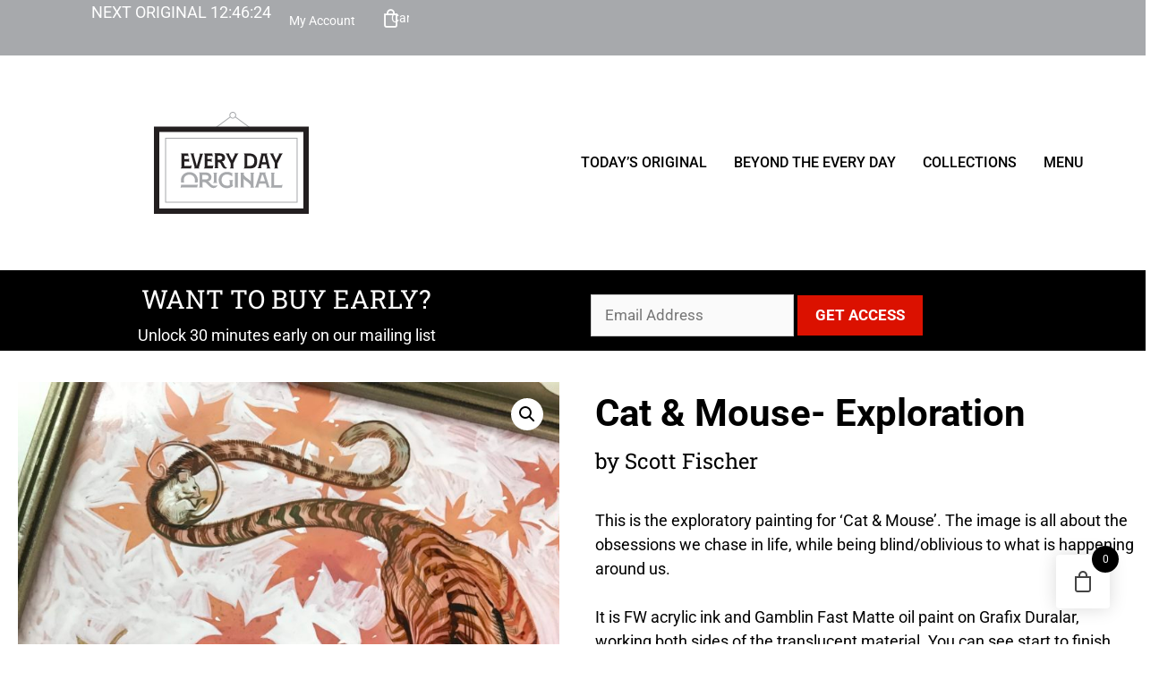

--- FILE ---
content_type: text/html; charset=UTF-8
request_url: https://everydayoriginal.com/product/cat-mouse-exploration/
body_size: 32970
content:
<!DOCTYPE html>
<html lang="en-US">
<head>
	<meta charset="UTF-8">
	<meta name='robots' content='index, follow, max-image-preview:large, max-snippet:-1, max-video-preview:-1' />
<!-- This site has installed PayPal for WooCommerce v4.6.3 - https://www.angelleye.com/product/woocommerce-paypal-plugin/ -->

            <script data-no-defer="1" data-ezscrex="false" data-cfasync="false" data-pagespeed-no-defer data-cookieconsent="ignore">
                var ctPublicFunctions = {"_ajax_nonce":"e009541265","_rest_nonce":"09b99cf022","_ajax_url":"\/wp-admin\/admin-ajax.php","_rest_url":"https:\/\/everydayoriginal.com\/wp-json\/","data__cookies_type":"none","data__ajax_type":"rest","data__bot_detector_enabled":"1","data__frontend_data_log_enabled":1,"cookiePrefix":"","wprocket_detected":false,"host_url":"everydayoriginal.com","text__ee_click_to_select":"Click to select the whole data","text__ee_original_email":"The complete one is","text__ee_got_it":"Got it","text__ee_blocked":"Blocked","text__ee_cannot_connect":"Cannot connect","text__ee_cannot_decode":"Can not decode email. Unknown reason","text__ee_email_decoder":"CleanTalk email decoder","text__ee_wait_for_decoding":"The magic is on the way!","text__ee_decoding_process":"Please wait a few seconds while we decode the contact data."}
            </script>
        
            <script data-no-defer="1" data-ezscrex="false" data-cfasync="false" data-pagespeed-no-defer data-cookieconsent="ignore">
                var ctPublic = {"_ajax_nonce":"e009541265","settings__forms__check_internal":"0","settings__forms__check_external":"0","settings__forms__force_protection":"0","settings__forms__search_test":"1","settings__forms__wc_add_to_cart":"1","settings__data__bot_detector_enabled":"1","settings__sfw__anti_crawler":0,"blog_home":"https:\/\/everydayoriginal.com\/","pixel__setting":"3","pixel__enabled":false,"pixel__url":null,"data__email_check_before_post":"1","data__email_check_exist_post":"1","data__cookies_type":"none","data__key_is_ok":true,"data__visible_fields_required":true,"wl_brandname":"Anti-Spam by CleanTalk","wl_brandname_short":"CleanTalk","ct_checkjs_key":836468612,"emailEncoderPassKey":"dfae722f203703534de5676967d12b72","bot_detector_forms_excluded":"W10=","advancedCacheExists":false,"varnishCacheExists":false,"wc_ajax_add_to_cart":false}
            </script>
        <meta name="viewport" content="width=device-width, initial-scale=1">
	<!-- This site is optimized with the Yoast SEO plugin v26.7 - https://yoast.com/wordpress/plugins/seo/ -->
	<title>Cat &amp; Mouse- Exploration- Original Art by Scott Fischer - Every Day Original</title>
	<meta name="description" content="Cat &amp; Mouse- Exploration, original art for sale by Scott Fischer - This is the exploratory painting for &#039;Cat &amp; Mouse&#039;. The image is all about the obsessions we chase in life, while being blind/oblivious to what is" />
	<link rel="canonical" href="https://everydayoriginal.com/product/cat-mouse-exploration/" />
	<meta property="og:locale" content="en_US" />
	<meta property="og:type" content="article" />
	<meta property="og:title" content="Cat &amp; Mouse- Exploration- Original Art by Scott Fischer - Every Day Original" />
	<meta property="og:description" content="Cat &amp; Mouse- Exploration, original art for sale by Scott Fischer - This is the exploratory painting for &#039;Cat &amp; Mouse&#039;. The image is all about the obsessions we chase in life, while being blind/oblivious to what is" />
	<meta property="og:url" content="https://everydayoriginal.com/product/cat-mouse-exploration/" />
	<meta property="og:site_name" content="Every Day Original" />
	<meta property="article:publisher" content="https://www.facebook.com/everydayoriginal" />
	<meta property="og:image" content="https://everydayoriginal.com/wp-content/uploads/2017/05/IMG_0651-e1495632859725-scaled.jpg" />
	<meta property="og:image:width" content="1920" />
	<meta property="og:image:height" content="2560" />
	<meta property="og:image:type" content="image/jpeg" />
	<meta name="twitter:card" content="summary_large_image" />
	<meta name="twitter:site" content="@everydayorig" />
	<script type="application/ld+json" class="yoast-schema-graph">{"@context":"https://schema.org","@graph":[{"@type":"WebPage","@id":"https://everydayoriginal.com/product/cat-mouse-exploration/","url":"https://everydayoriginal.com/product/cat-mouse-exploration/","name":"Cat & Mouse- Exploration- Original Art by Scott Fischer - Every Day Original","isPartOf":{"@id":"https://everydayoriginal.com/#website"},"primaryImageOfPage":{"@id":"https://everydayoriginal.com/product/cat-mouse-exploration/#primaryimage"},"image":{"@id":"https://everydayoriginal.com/product/cat-mouse-exploration/#primaryimage"},"thumbnailUrl":"https://everydayoriginal.com/wp-content/uploads/2017/05/IMG_0651-e1495632859725-scaled.jpg","datePublished":"2017-05-24T14:30:51+00:00","description":"Cat & Mouse- Exploration, original art for sale by Scott Fischer - This is the exploratory painting for 'Cat & Mouse'. The image is all about the obsessions we chase in life, while being blind/oblivious to what is","breadcrumb":{"@id":"https://everydayoriginal.com/product/cat-mouse-exploration/#breadcrumb"},"inLanguage":"en-US","potentialAction":[{"@type":"ReadAction","target":["https://everydayoriginal.com/product/cat-mouse-exploration/"]}]},{"@type":"ImageObject","inLanguage":"en-US","@id":"https://everydayoriginal.com/product/cat-mouse-exploration/#primaryimage","url":"https://everydayoriginal.com/wp-content/uploads/2017/05/IMG_0651-e1495632859725-scaled.jpg","contentUrl":"https://everydayoriginal.com/wp-content/uploads/2017/05/IMG_0651-e1495632859725-scaled.jpg","width":1920,"height":2560},{"@type":"BreadcrumbList","@id":"https://everydayoriginal.com/product/cat-mouse-exploration/#breadcrumb","itemListElement":[{"@type":"ListItem","position":1,"name":"Home","item":"https://everydayoriginal.com/"},{"@type":"ListItem","position":2,"name":"Store","item":"https://everydayoriginal.com/alloriginals/"},{"@type":"ListItem","position":3,"name":"Cat &#038; Mouse- Exploration"}]},{"@type":"WebSite","@id":"https://everydayoriginal.com/#website","url":"https://everydayoriginal.com/","name":"Every Day Original","description":"Original Art Every Day","publisher":{"@id":"https://everydayoriginal.com/#organization"},"potentialAction":[{"@type":"SearchAction","target":{"@type":"EntryPoint","urlTemplate":"https://everydayoriginal.com/?s={search_term_string}"},"query-input":{"@type":"PropertyValueSpecification","valueRequired":true,"valueName":"search_term_string"}}],"inLanguage":"en-US"},{"@type":"Organization","@id":"https://everydayoriginal.com/#organization","name":"Every Day Original","url":"https://everydayoriginal.com/","logo":{"@type":"ImageObject","inLanguage":"en-US","@id":"https://everydayoriginal.com/#/schema/logo/image/","url":"https://everydayoriginal.com/wp-content/uploads/2025/07/edo_logo_stacked.svg","contentUrl":"https://everydayoriginal.com/wp-content/uploads/2025/07/edo_logo_stacked.svg","width":172,"height":113,"caption":"Every Day Original"},"image":{"@id":"https://everydayoriginal.com/#/schema/logo/image/"},"sameAs":["https://www.facebook.com/everydayoriginal","https://x.com/everydayorig","https://www.instagram.com/everydayorig/"]}]}</script>
	<!-- / Yoast SEO plugin. -->


<link rel='dns-prefetch' href='//fd.cleantalk.org' />
<link href='https://fonts.gstatic.com' crossorigin rel='preconnect' />
<link href='https://fonts.googleapis.com' crossorigin rel='preconnect' />
<link rel="alternate" type="application/rss+xml" title="Every Day Original &raquo; Feed" href="https://everydayoriginal.com/feed/" />
<link rel="alternate" type="application/rss+xml" title="Every Day Original &raquo; Comments Feed" href="https://everydayoriginal.com/comments/feed/" />
<link rel="alternate" title="oEmbed (JSON)" type="application/json+oembed" href="https://everydayoriginal.com/wp-json/oembed/1.0/embed?url=https%3A%2F%2Feverydayoriginal.com%2Fproduct%2Fcat-mouse-exploration%2F" />
<link rel="alternate" title="oEmbed (XML)" type="text/xml+oembed" href="https://everydayoriginal.com/wp-json/oembed/1.0/embed?url=https%3A%2F%2Feverydayoriginal.com%2Fproduct%2Fcat-mouse-exploration%2F&#038;format=xml" />
<link rel="stylesheet" type="text/css" href="https://use.typekit.net/onw4scn.css"><style id='wp-img-auto-sizes-contain-inline-css'>
img:is([sizes=auto i],[sizes^="auto," i]){contain-intrinsic-size:3000px 1500px}
/*# sourceURL=wp-img-auto-sizes-contain-inline-css */
</style>
<link rel='stylesheet' id='dhwc-brand-slider-css' href='https://everydayoriginal.com/wp-content/plugins/dhvc-woocommerce/includes/dhwc-brand/assets/css/brand-slider.css?ver=6.9' media='all' />
<link rel='stylesheet' id='generate-fonts-css' href='//fonts.googleapis.com/css?family=Roboto:100,100italic,300,300italic,regular,italic,500,500italic,700,700italic,900,900italic' media='all' />
<style id='wp-emoji-styles-inline-css'>

	img.wp-smiley, img.emoji {
		display: inline !important;
		border: none !important;
		box-shadow: none !important;
		height: 1em !important;
		width: 1em !important;
		margin: 0 0.07em !important;
		vertical-align: -0.1em !important;
		background: none !important;
		padding: 0 !important;
	}
/*# sourceURL=wp-emoji-styles-inline-css */
</style>
<link rel='stylesheet' id='wp-block-library-css' href='https://everydayoriginal.com/wp-includes/css/dist/block-library/style.css?ver=6.9' media='all' />
<style id='classic-theme-styles-inline-css'>
/**
 * These rules are needed for backwards compatibility.
 * They should match the button element rules in the base theme.json file.
 */
.wp-block-button__link {
	color: #ffffff;
	background-color: #32373c;
	border-radius: 9999px; /* 100% causes an oval, but any explicit but really high value retains the pill shape. */

	/* This needs a low specificity so it won't override the rules from the button element if defined in theme.json. */
	box-shadow: none;
	text-decoration: none;

	/* The extra 2px are added to size solids the same as the outline versions.*/
	padding: calc(0.667em + 2px) calc(1.333em + 2px);

	font-size: 1.125em;
}

.wp-block-file__button {
	background: #32373c;
	color: #ffffff;
	text-decoration: none;
}

/*# sourceURL=/wp-includes/css/classic-themes.css */
</style>
<style id='global-styles-inline-css'>
:root{--wp--preset--aspect-ratio--square: 1;--wp--preset--aspect-ratio--4-3: 4/3;--wp--preset--aspect-ratio--3-4: 3/4;--wp--preset--aspect-ratio--3-2: 3/2;--wp--preset--aspect-ratio--2-3: 2/3;--wp--preset--aspect-ratio--16-9: 16/9;--wp--preset--aspect-ratio--9-16: 9/16;--wp--preset--color--black: #000000;--wp--preset--color--cyan-bluish-gray: #abb8c3;--wp--preset--color--white: #ffffff;--wp--preset--color--pale-pink: #f78da7;--wp--preset--color--vivid-red: #cf2e2e;--wp--preset--color--luminous-vivid-orange: #ff6900;--wp--preset--color--luminous-vivid-amber: #fcb900;--wp--preset--color--light-green-cyan: #7bdcb5;--wp--preset--color--vivid-green-cyan: #00d084;--wp--preset--color--pale-cyan-blue: #8ed1fc;--wp--preset--color--vivid-cyan-blue: #0693e3;--wp--preset--color--vivid-purple: #9b51e0;--wp--preset--color--contrast: var(--contrast);--wp--preset--color--contrast-2: var(--contrast-2);--wp--preset--color--contrast-3: var(--contrast-3);--wp--preset--color--base: var(--base);--wp--preset--color--base-2: var(--base-2);--wp--preset--color--base-3: var(--base-3);--wp--preset--color--accent: var(--accent);--wp--preset--gradient--vivid-cyan-blue-to-vivid-purple: linear-gradient(135deg,rgb(6,147,227) 0%,rgb(155,81,224) 100%);--wp--preset--gradient--light-green-cyan-to-vivid-green-cyan: linear-gradient(135deg,rgb(122,220,180) 0%,rgb(0,208,130) 100%);--wp--preset--gradient--luminous-vivid-amber-to-luminous-vivid-orange: linear-gradient(135deg,rgb(252,185,0) 0%,rgb(255,105,0) 100%);--wp--preset--gradient--luminous-vivid-orange-to-vivid-red: linear-gradient(135deg,rgb(255,105,0) 0%,rgb(207,46,46) 100%);--wp--preset--gradient--very-light-gray-to-cyan-bluish-gray: linear-gradient(135deg,rgb(238,238,238) 0%,rgb(169,184,195) 100%);--wp--preset--gradient--cool-to-warm-spectrum: linear-gradient(135deg,rgb(74,234,220) 0%,rgb(151,120,209) 20%,rgb(207,42,186) 40%,rgb(238,44,130) 60%,rgb(251,105,98) 80%,rgb(254,248,76) 100%);--wp--preset--gradient--blush-light-purple: linear-gradient(135deg,rgb(255,206,236) 0%,rgb(152,150,240) 100%);--wp--preset--gradient--blush-bordeaux: linear-gradient(135deg,rgb(254,205,165) 0%,rgb(254,45,45) 50%,rgb(107,0,62) 100%);--wp--preset--gradient--luminous-dusk: linear-gradient(135deg,rgb(255,203,112) 0%,rgb(199,81,192) 50%,rgb(65,88,208) 100%);--wp--preset--gradient--pale-ocean: linear-gradient(135deg,rgb(255,245,203) 0%,rgb(182,227,212) 50%,rgb(51,167,181) 100%);--wp--preset--gradient--electric-grass: linear-gradient(135deg,rgb(202,248,128) 0%,rgb(113,206,126) 100%);--wp--preset--gradient--midnight: linear-gradient(135deg,rgb(2,3,129) 0%,rgb(40,116,252) 100%);--wp--preset--font-size--small: 13px;--wp--preset--font-size--medium: 20px;--wp--preset--font-size--large: 36px;--wp--preset--font-size--x-large: 42px;--wp--preset--spacing--20: 0.44rem;--wp--preset--spacing--30: 0.67rem;--wp--preset--spacing--40: 1rem;--wp--preset--spacing--50: 1.5rem;--wp--preset--spacing--60: 2.25rem;--wp--preset--spacing--70: 3.38rem;--wp--preset--spacing--80: 5.06rem;--wp--preset--shadow--natural: 6px 6px 9px rgba(0, 0, 0, 0.2);--wp--preset--shadow--deep: 12px 12px 50px rgba(0, 0, 0, 0.4);--wp--preset--shadow--sharp: 6px 6px 0px rgba(0, 0, 0, 0.2);--wp--preset--shadow--outlined: 6px 6px 0px -3px rgb(255, 255, 255), 6px 6px rgb(0, 0, 0);--wp--preset--shadow--crisp: 6px 6px 0px rgb(0, 0, 0);}:where(.is-layout-flex){gap: 0.5em;}:where(.is-layout-grid){gap: 0.5em;}body .is-layout-flex{display: flex;}.is-layout-flex{flex-wrap: wrap;align-items: center;}.is-layout-flex > :is(*, div){margin: 0;}body .is-layout-grid{display: grid;}.is-layout-grid > :is(*, div){margin: 0;}:where(.wp-block-columns.is-layout-flex){gap: 2em;}:where(.wp-block-columns.is-layout-grid){gap: 2em;}:where(.wp-block-post-template.is-layout-flex){gap: 1.25em;}:where(.wp-block-post-template.is-layout-grid){gap: 1.25em;}.has-black-color{color: var(--wp--preset--color--black) !important;}.has-cyan-bluish-gray-color{color: var(--wp--preset--color--cyan-bluish-gray) !important;}.has-white-color{color: var(--wp--preset--color--white) !important;}.has-pale-pink-color{color: var(--wp--preset--color--pale-pink) !important;}.has-vivid-red-color{color: var(--wp--preset--color--vivid-red) !important;}.has-luminous-vivid-orange-color{color: var(--wp--preset--color--luminous-vivid-orange) !important;}.has-luminous-vivid-amber-color{color: var(--wp--preset--color--luminous-vivid-amber) !important;}.has-light-green-cyan-color{color: var(--wp--preset--color--light-green-cyan) !important;}.has-vivid-green-cyan-color{color: var(--wp--preset--color--vivid-green-cyan) !important;}.has-pale-cyan-blue-color{color: var(--wp--preset--color--pale-cyan-blue) !important;}.has-vivid-cyan-blue-color{color: var(--wp--preset--color--vivid-cyan-blue) !important;}.has-vivid-purple-color{color: var(--wp--preset--color--vivid-purple) !important;}.has-black-background-color{background-color: var(--wp--preset--color--black) !important;}.has-cyan-bluish-gray-background-color{background-color: var(--wp--preset--color--cyan-bluish-gray) !important;}.has-white-background-color{background-color: var(--wp--preset--color--white) !important;}.has-pale-pink-background-color{background-color: var(--wp--preset--color--pale-pink) !important;}.has-vivid-red-background-color{background-color: var(--wp--preset--color--vivid-red) !important;}.has-luminous-vivid-orange-background-color{background-color: var(--wp--preset--color--luminous-vivid-orange) !important;}.has-luminous-vivid-amber-background-color{background-color: var(--wp--preset--color--luminous-vivid-amber) !important;}.has-light-green-cyan-background-color{background-color: var(--wp--preset--color--light-green-cyan) !important;}.has-vivid-green-cyan-background-color{background-color: var(--wp--preset--color--vivid-green-cyan) !important;}.has-pale-cyan-blue-background-color{background-color: var(--wp--preset--color--pale-cyan-blue) !important;}.has-vivid-cyan-blue-background-color{background-color: var(--wp--preset--color--vivid-cyan-blue) !important;}.has-vivid-purple-background-color{background-color: var(--wp--preset--color--vivid-purple) !important;}.has-black-border-color{border-color: var(--wp--preset--color--black) !important;}.has-cyan-bluish-gray-border-color{border-color: var(--wp--preset--color--cyan-bluish-gray) !important;}.has-white-border-color{border-color: var(--wp--preset--color--white) !important;}.has-pale-pink-border-color{border-color: var(--wp--preset--color--pale-pink) !important;}.has-vivid-red-border-color{border-color: var(--wp--preset--color--vivid-red) !important;}.has-luminous-vivid-orange-border-color{border-color: var(--wp--preset--color--luminous-vivid-orange) !important;}.has-luminous-vivid-amber-border-color{border-color: var(--wp--preset--color--luminous-vivid-amber) !important;}.has-light-green-cyan-border-color{border-color: var(--wp--preset--color--light-green-cyan) !important;}.has-vivid-green-cyan-border-color{border-color: var(--wp--preset--color--vivid-green-cyan) !important;}.has-pale-cyan-blue-border-color{border-color: var(--wp--preset--color--pale-cyan-blue) !important;}.has-vivid-cyan-blue-border-color{border-color: var(--wp--preset--color--vivid-cyan-blue) !important;}.has-vivid-purple-border-color{border-color: var(--wp--preset--color--vivid-purple) !important;}.has-vivid-cyan-blue-to-vivid-purple-gradient-background{background: var(--wp--preset--gradient--vivid-cyan-blue-to-vivid-purple) !important;}.has-light-green-cyan-to-vivid-green-cyan-gradient-background{background: var(--wp--preset--gradient--light-green-cyan-to-vivid-green-cyan) !important;}.has-luminous-vivid-amber-to-luminous-vivid-orange-gradient-background{background: var(--wp--preset--gradient--luminous-vivid-amber-to-luminous-vivid-orange) !important;}.has-luminous-vivid-orange-to-vivid-red-gradient-background{background: var(--wp--preset--gradient--luminous-vivid-orange-to-vivid-red) !important;}.has-very-light-gray-to-cyan-bluish-gray-gradient-background{background: var(--wp--preset--gradient--very-light-gray-to-cyan-bluish-gray) !important;}.has-cool-to-warm-spectrum-gradient-background{background: var(--wp--preset--gradient--cool-to-warm-spectrum) !important;}.has-blush-light-purple-gradient-background{background: var(--wp--preset--gradient--blush-light-purple) !important;}.has-blush-bordeaux-gradient-background{background: var(--wp--preset--gradient--blush-bordeaux) !important;}.has-luminous-dusk-gradient-background{background: var(--wp--preset--gradient--luminous-dusk) !important;}.has-pale-ocean-gradient-background{background: var(--wp--preset--gradient--pale-ocean) !important;}.has-electric-grass-gradient-background{background: var(--wp--preset--gradient--electric-grass) !important;}.has-midnight-gradient-background{background: var(--wp--preset--gradient--midnight) !important;}.has-small-font-size{font-size: var(--wp--preset--font-size--small) !important;}.has-medium-font-size{font-size: var(--wp--preset--font-size--medium) !important;}.has-large-font-size{font-size: var(--wp--preset--font-size--large) !important;}.has-x-large-font-size{font-size: var(--wp--preset--font-size--x-large) !important;}
:where(.wp-block-post-template.is-layout-flex){gap: 1.25em;}:where(.wp-block-post-template.is-layout-grid){gap: 1.25em;}
:where(.wp-block-term-template.is-layout-flex){gap: 1.25em;}:where(.wp-block-term-template.is-layout-grid){gap: 1.25em;}
:where(.wp-block-columns.is-layout-flex){gap: 2em;}:where(.wp-block-columns.is-layout-grid){gap: 2em;}
:root :where(.wp-block-pullquote){font-size: 1.5em;line-height: 1.6;}
/*# sourceURL=global-styles-inline-css */
</style>
<link rel='stylesheet' id='cleantalk-public-css-css' href='https://everydayoriginal.com/wp-content/plugins/cleantalk-spam-protect/css/cleantalk-public.min.css?ver=6.70.1_1768501652' media='all' />
<link rel='stylesheet' id='cleantalk-email-decoder-css-css' href='https://everydayoriginal.com/wp-content/plugins/cleantalk-spam-protect/css/cleantalk-email-decoder.min.css?ver=6.70.1_1768501652' media='all' />
<link rel='stylesheet' id='photoswipe-css' href='https://everydayoriginal.com/wp-content/plugins/woocommerce/assets/css/photoswipe/photoswipe.min.css?ver=10.4.3' media='all' />
<link rel='stylesheet' id='photoswipe-default-skin-css' href='https://everydayoriginal.com/wp-content/plugins/woocommerce/assets/css/photoswipe/default-skin/default-skin.min.css?ver=10.4.3' media='all' />
<link rel='stylesheet' id='woocommerce-layout-css' href='https://everydayoriginal.com/wp-content/plugins/woocommerce/assets/css/woocommerce-layout.css?ver=10.4.3' media='all' />
<link rel='stylesheet' id='woocommerce-smallscreen-css' href='https://everydayoriginal.com/wp-content/plugins/woocommerce/assets/css/woocommerce-smallscreen.css?ver=10.4.3' media='only screen and (max-width: 768px)' />
<link rel='stylesheet' id='woocommerce-general-css' href='https://everydayoriginal.com/wp-content/plugins/woocommerce/assets/css/woocommerce.css?ver=10.4.3' media='all' />
<style id='woocommerce-general-inline-css'>
.woocommerce .page-header-image-single {display: none;}.woocommerce .entry-content,.woocommerce .product .entry-summary {margin-top: 0;}.related.products {clear: both;}.checkout-subscribe-prompt.clear {visibility: visible;height: initial;width: initial;}@media (max-width:768px) {.woocommerce .woocommerce-ordering,.woocommerce-page .woocommerce-ordering {float: none;}.woocommerce .woocommerce-ordering select {max-width: 100%;}.woocommerce ul.products li.product,.woocommerce-page ul.products li.product,.woocommerce-page[class*=columns-] ul.products li.product,.woocommerce[class*=columns-] ul.products li.product {width: 100%;float: none;}}
/*# sourceURL=woocommerce-general-inline-css */
</style>
<style id='woocommerce-inline-inline-css'>
.woocommerce form .form-row .required { visibility: visible; }
/*# sourceURL=woocommerce-inline-inline-css */
</style>
<link rel='stylesheet' id='ppress-frontend-css' href='https://everydayoriginal.com/wp-content/plugins/wp-user-avatar/assets/css/frontend.css?ver=4.16.8' media='all' />
<link rel='stylesheet' id='ppress-flatpickr-css' href='https://everydayoriginal.com/wp-content/plugins/wp-user-avatar/assets/flatpickr/flatpickr.min.css?ver=4.16.8' media='all' />
<link rel='stylesheet' id='ppress-select2-css' href='https://everydayoriginal.com/wp-content/plugins/wp-user-avatar/assets/select2/select2.min.css?ver=6.9' media='all' />
<link rel='stylesheet' id='dhwc-layout-css' href='https://everydayoriginal.com/wp-content/plugins/dhvc-woocommerce/assets/css/style.css?ver=6.9' media='all' />
<link rel='stylesheet' id='gateway-css' href='https://everydayoriginal.com/wp-content/plugins/woocommerce-paypal-payments/modules/ppcp-button/assets/css/gateway.css?ver=3.3.2' media='all' />
<link rel='stylesheet' id='hint-css' href='https://everydayoriginal.com/wp-content/plugins/woo-fly-cart/assets/hint/hint.min.css?ver=6.9' media='all' />
<link rel='stylesheet' id='perfect-scrollbar-css' href='https://everydayoriginal.com/wp-content/plugins/woo-fly-cart/assets/perfect-scrollbar/css/perfect-scrollbar.min.css?ver=6.9' media='all' />
<link rel='stylesheet' id='perfect-scrollbar-wpc-css' href='https://everydayoriginal.com/wp-content/plugins/woo-fly-cart/assets/perfect-scrollbar/css/custom-theme.css?ver=6.9' media='all' />
<link rel='stylesheet' id='woofc-fonts-css' href='https://everydayoriginal.com/wp-content/plugins/woo-fly-cart/assets/css/fonts.css?ver=6.9' media='all' />
<link rel='stylesheet' id='woofc-frontend-css' href='https://everydayoriginal.com/wp-content/plugins/woo-fly-cart/assets/css/frontend.css?ver=5.9.9' media='all' />
<style id='woofc-frontend-inline-css'>
.woofc-area.woofc-style-01 .woofc-inner, .woofc-area.woofc-style-03 .woofc-inner, .woofc-area.woofc-style-02 .woofc-area-bot .woofc-action .woofc-action-inner > div a:hover, .woofc-area.woofc-style-04 .woofc-area-bot .woofc-action .woofc-action-inner > div a:hover {
                            background-color: #000000;
                        }

                        .woofc-area.woofc-style-01 .woofc-area-bot .woofc-action .woofc-action-inner > div a, .woofc-area.woofc-style-02 .woofc-area-bot .woofc-action .woofc-action-inner > div a, .woofc-area.woofc-style-03 .woofc-area-bot .woofc-action .woofc-action-inner > div a, .woofc-area.woofc-style-04 .woofc-area-bot .woofc-action .woofc-action-inner > div a {
                            outline: none;
                            color: #000000;
                        }

                        .woofc-area.woofc-style-02 .woofc-area-bot .woofc-action .woofc-action-inner > div a, .woofc-area.woofc-style-04 .woofc-area-bot .woofc-action .woofc-action-inner > div a {
                            border-color: #000000;
                        }

                        .woofc-area.woofc-style-05 .woofc-inner{
                            background-color: #000000;
                            background-image: url('');
                            background-size: cover;
                            background-position: center;
                            background-repeat: no-repeat;
                        }
                        
                        .woofc-count span {
                            background-color: #000000;
                        }
/*# sourceURL=woofc-frontend-inline-css */
</style>
<link rel='stylesheet' id='parent-style-css' href='https://everydayoriginal.com/wp-content/themes/generatepress/style.css?ver=6.9' media='all' />
<link rel='stylesheet' id='generate-widget-areas-css' href='https://everydayoriginal.com/wp-content/themes/generatepress/assets/css/components/widget-areas.css?ver=3.5.1' media='all' />
<link rel='stylesheet' id='generate-style-css' href='https://everydayoriginal.com/wp-content/themes/generatepress/assets/css/main.css?ver=3.5.1' media='all' />
<style id='generate-style-inline-css'>
body{background-color:#ffffff;color:#3a3a3a;}a{color:#1e73be;}a:hover, a:focus, a:active{color:#d92727;}.grid-container{max-width:1400px;}.wp-block-group__inner-container{max-width:1400px;margin-left:auto;margin-right:auto;}:root{--contrast:#222222;--contrast-2:#575760;--contrast-3:#b2b2be;--base:#f0f0f0;--base-2:#f7f8f9;--base-3:#ffffff;--accent:#1e73be;}:root .has-contrast-color{color:var(--contrast);}:root .has-contrast-background-color{background-color:var(--contrast);}:root .has-contrast-2-color{color:var(--contrast-2);}:root .has-contrast-2-background-color{background-color:var(--contrast-2);}:root .has-contrast-3-color{color:var(--contrast-3);}:root .has-contrast-3-background-color{background-color:var(--contrast-3);}:root .has-base-color{color:var(--base);}:root .has-base-background-color{background-color:var(--base);}:root .has-base-2-color{color:var(--base-2);}:root .has-base-2-background-color{background-color:var(--base-2);}:root .has-base-3-color{color:var(--base-3);}:root .has-base-3-background-color{background-color:var(--base-3);}:root .has-accent-color{color:var(--accent);}:root .has-accent-background-color{background-color:var(--accent);}body, button, input, select, textarea{font-family:"Roboto", sans-serif;}body{line-height:1.5;}.entry-content > [class*="wp-block-"]:not(:last-child):not(.wp-block-heading){margin-bottom:1.5em;}.main-navigation a, .menu-toggle{font-weight:bold;text-transform:uppercase;}.main-navigation .main-nav ul ul li a{font-size:14px;}.sidebar .widget, .footer-widgets .widget{font-size:17px;}@media (max-width:768px){h1{font-size:31px;}h2{font-size:27px;}h3{font-size:24px;}h4{font-size:22px;}h5{font-size:19px;}}.top-bar{background-color:var(--contrast);color:var(--base-3);}.top-bar a{color:var(--base-3);}.top-bar a:hover{color:var(--contrast);}.site-header{background-color:#ffffff;}.main-title a,.main-title a:hover{color:#222222;}.site-description{color:#757575;}.mobile-menu-control-wrapper .menu-toggle,.mobile-menu-control-wrapper .menu-toggle:hover,.mobile-menu-control-wrapper .menu-toggle:focus,.has-inline-mobile-toggle #site-navigation.toggled{background-color:rgba(0, 0, 0, 0.02);}.main-navigation,.main-navigation ul ul{background-color:#ffffff;}.main-navigation .main-nav ul li a, .main-navigation .menu-toggle, .main-navigation .menu-bar-items{color:#000000;}.main-navigation .main-nav ul li:not([class*="current-menu-"]):hover > a, .main-navigation .main-nav ul li:not([class*="current-menu-"]):focus > a, .main-navigation .main-nav ul li.sfHover:not([class*="current-menu-"]) > a, .main-navigation .menu-bar-item:hover > a, .main-navigation .menu-bar-item.sfHover > a{color:#d92727;}button.menu-toggle:hover,button.menu-toggle:focus{color:#000000;}.main-navigation .main-nav ul li[class*="current-menu-"] > a{color:#d92727;}.navigation-search input[type="search"],.navigation-search input[type="search"]:active, .navigation-search input[type="search"]:focus, .main-navigation .main-nav ul li.search-item.active > a, .main-navigation .menu-bar-items .search-item.active > a{color:#d92727;}.main-navigation ul ul{background-color:#eaeaea;}.main-navigation .main-nav ul ul li a{color:#515151;}.main-navigation .main-nav ul ul li:not([class*="current-menu-"]):hover > a,.main-navigation .main-nav ul ul li:not([class*="current-menu-"]):focus > a, .main-navigation .main-nav ul ul li.sfHover:not([class*="current-menu-"]) > a{color:#7a8896;background-color:#eaeaea;}.main-navigation .main-nav ul ul li[class*="current-menu-"] > a{color:#7a8896;background-color:#eaeaea;}.entry-title a{color:#222222;}.entry-title a:hover{color:#55555e;}.entry-meta{color:#595959;}.footer-widgets{color:#ffffff;background-color:#3a3a3a;}.footer-widgets a{color:#ffffff;}.footer-widgets .widget-title{color:#ffffff;}.site-info{color:#ffffff;background-color:#222222;}.site-info a{color:#ffffff;}.site-info a:hover{color:#d3d3d3;}.footer-bar .widget_nav_menu .current-menu-item a{color:#d3d3d3;}input[type="text"],input[type="email"],input[type="url"],input[type="password"],input[type="search"],input[type="tel"],input[type="number"],textarea,select{color:#666666;background-color:#fafafa;border-color:#cccccc;}input[type="text"]:focus,input[type="email"]:focus,input[type="url"]:focus,input[type="password"]:focus,input[type="search"]:focus,input[type="tel"]:focus,input[type="number"]:focus,textarea:focus,select:focus{color:#666666;background-color:#ffffff;border-color:#bfbfbf;}button,html input[type="button"],input[type="reset"],input[type="submit"],a.button,a.wp-block-button__link:not(.has-background){color:#ffffff;background-color:#55555e;}button:hover,html input[type="button"]:hover,input[type="reset"]:hover,input[type="submit"]:hover,a.button:hover,button:focus,html input[type="button"]:focus,input[type="reset"]:focus,input[type="submit"]:focus,a.button:focus,a.wp-block-button__link:not(.has-background):active,a.wp-block-button__link:not(.has-background):focus,a.wp-block-button__link:not(.has-background):hover{color:#ffffff;background-color:#3f4047;}a.generate-back-to-top{background-color:rgba( 0,0,0,0.4 );color:#ffffff;}a.generate-back-to-top:hover,a.generate-back-to-top:focus{background-color:rgba( 0,0,0,0.6 );color:#ffffff;}:root{--gp-search-modal-bg-color:var(--base-3);--gp-search-modal-text-color:var(--contrast);--gp-search-modal-overlay-bg-color:rgba(0,0,0,0.2);}@media (max-width: 768px){.main-navigation .menu-bar-item:hover > a, .main-navigation .menu-bar-item.sfHover > a{background:none;color:#000000;}}.inside-top-bar{padding:10px;}.inside-header{padding:10px 0px 20px 0px;}.nav-below-header .main-navigation .inside-navigation.grid-container, .nav-above-header .main-navigation .inside-navigation.grid-container{padding:0px 20px 0px 20px;}.separate-containers .inside-article, .separate-containers .comments-area, .separate-containers .page-header, .separate-containers .paging-navigation, .one-container .site-content, .inside-page-header{padding:0px 0px 60px 0px;}.site-main .wp-block-group__inner-container{padding:0px 0px 60px 0px;}.separate-containers .paging-navigation{padding-top:20px;padding-bottom:20px;}.entry-content .alignwide, body:not(.no-sidebar) .entry-content .alignfull{margin-left:-0px;width:calc(100% + 0px);max-width:calc(100% + 0px);}.one-container.right-sidebar .site-main,.one-container.both-right .site-main{margin-right:0px;}.one-container.left-sidebar .site-main,.one-container.both-left .site-main{margin-left:0px;}.one-container.both-sidebars .site-main{margin:0px;}.one-container.archive .post:not(:last-child):not(.is-loop-template-item), .one-container.blog .post:not(:last-child):not(.is-loop-template-item){padding-bottom:60px;}.rtl .menu-item-has-children .dropdown-menu-toggle{padding-left:20px;}.rtl .main-navigation .main-nav ul li.menu-item-has-children > a{padding-right:20px;}.inside-site-info{padding:0px;}@media (max-width:768px){.separate-containers .inside-article, .separate-containers .comments-area, .separate-containers .page-header, .separate-containers .paging-navigation, .one-container .site-content, .inside-page-header{padding:10px 30px 30px 30px;}.site-main .wp-block-group__inner-container{padding:10px 30px 30px 30px;}.inside-site-info{padding-right:10px;padding-left:10px;}.entry-content .alignwide, body:not(.no-sidebar) .entry-content .alignfull{margin-left:-30px;width:calc(100% + 60px);max-width:calc(100% + 60px);}.one-container .site-main .paging-navigation{margin-bottom:20px;}}.is-right-sidebar{width:25%;}.is-left-sidebar{width:25%;}.site-content .content-area{width:100%;}@media (max-width: 768px){.main-navigation .menu-toggle,.sidebar-nav-mobile:not(#sticky-placeholder){display:block;}.main-navigation ul,.gen-sidebar-nav,.main-navigation:not(.slideout-navigation):not(.toggled) .main-nav > ul,.has-inline-mobile-toggle #site-navigation .inside-navigation > *:not(.navigation-search):not(.main-nav){display:none;}.nav-align-right .inside-navigation,.nav-align-center .inside-navigation{justify-content:space-between;}.has-inline-mobile-toggle .mobile-menu-control-wrapper{display:flex;flex-wrap:wrap;}.has-inline-mobile-toggle .inside-header{flex-direction:row;text-align:left;flex-wrap:wrap;}.has-inline-mobile-toggle .header-widget,.has-inline-mobile-toggle #site-navigation{flex-basis:100%;}.nav-float-left .has-inline-mobile-toggle #site-navigation{order:10;}}
.elementor-template-full-width .site-content{display:block;}
.main-navigation .navigation-logo img {height:60px;}@media (max-width: 1410px) {.main-navigation .navigation-logo.site-logo {margin-left:0;}body.sticky-menu-logo.nav-float-left .main-navigation .site-logo.navigation-logo {margin-right:0;}}.main-navigation .main-nav ul li a,.menu-toggle,.main-navigation .mobile-bar-items a{transition: line-height 300ms ease}.main-navigation.toggled .main-nav > ul{background-color: #ffffff}.sticky-enabled .gen-sidebar-nav.is_stuck .main-navigation {margin-bottom: 0px;}.sticky-enabled .gen-sidebar-nav.is_stuck {z-index: 500;}.sticky-enabled .main-navigation.is_stuck {box-shadow: 0 2px 2px -2px rgba(0, 0, 0, .2);}.navigation-stick:not(.gen-sidebar-nav) {left: 0;right: 0;width: 100% !important;}@media (max-width: 768px){#sticky-placeholder{height:0;overflow:hidden;}.has-inline-mobile-toggle #site-navigation.toggled{margin-top:0;}.has-inline-mobile-menu #site-navigation.toggled .main-nav > ul{top:1.5em;}}.nav-float-right .navigation-stick {width: 100% !important;left: 0;}.nav-float-right .navigation-stick .navigation-branding {margin-right: auto;}.main-navigation.has-sticky-branding:not(.grid-container) .inside-navigation:not(.grid-container) .navigation-branding{margin-left: 10px;}.main-navigation.navigation-stick.has-sticky-branding .inside-navigation.grid-container{padding-left:0px;padding-right:0px;}@media (max-width:768px){.main-navigation.navigation-stick.has-sticky-branding .inside-navigation.grid-container{padding-left:0;padding-right:0;}}
.post-image:not(:first-child), .page-content:not(:first-child), .entry-content:not(:first-child), .entry-summary:not(:first-child), footer.entry-meta{margin-top:0em;}.post-image-above-header .inside-article div.featured-image, .post-image-above-header .inside-article div.post-image{margin-bottom:0em;}
/*# sourceURL=generate-style-inline-css */
</style>
<link rel='stylesheet' id='font-awesome-css' href='https://everydayoriginal.com/wp-content/plugins/elementor/assets/lib/font-awesome/css/font-awesome.css?ver=4.7.0' media='all' />
<link rel='stylesheet' id='generate-child-css' href='https://everydayoriginal.com/wp-content/themes/generatepress-child/style.css?ver=1615221474' media='all' />
<link rel='stylesheet' id='elementor-frontend-css' href='https://everydayoriginal.com/wp-content/plugins/elementor/assets/css/frontend.css?ver=3.34.1' media='all' />
<link rel='stylesheet' id='widget-nav-menu-css' href='https://everydayoriginal.com/wp-content/plugins/elementor-pro/assets/css/widget-nav-menu.min.css?ver=3.34.0' media='all' />
<link rel='stylesheet' id='widget-image-css' href='https://everydayoriginal.com/wp-content/plugins/elementor/assets/css/widget-image.min.css?ver=3.34.1' media='all' />
<link rel='stylesheet' id='e-sticky-css' href='https://everydayoriginal.com/wp-content/plugins/elementor-pro/assets/css/modules/sticky.css?ver=3.34.0' media='all' />
<link rel='stylesheet' id='elementor-post-44066-css' href='https://everydayoriginal.com/wp-content/uploads/elementor/css/post-44066.css?ver=1768577456' media='all' />
<link rel='stylesheet' id='font-awesome-5-all-css' href='https://everydayoriginal.com/wp-content/plugins/elementor/assets/lib/font-awesome/css/all.css?ver=3.34.1' media='all' />
<link rel='stylesheet' id='font-awesome-4-shim-css' href='https://everydayoriginal.com/wp-content/plugins/elementor/assets/lib/font-awesome/css/v4-shims.css?ver=3.34.1' media='all' />
<link rel='stylesheet' id='elementor-post-45324-css' href='https://everydayoriginal.com/wp-content/uploads/elementor/css/post-45324.css?ver=1768577456' media='all' />
<link rel='stylesheet' id='smartcountdown-counter-style-css' href='https://everydayoriginal.com/wp-content/plugins/smart-countdown-fx/css/smartcountdown.css?ver=6.9' media='all' />
<link rel='stylesheet' id='js_composer_front-css' href='https://everydayoriginal.com/wp-content/plugins/js_composer/assets/css/js_composer.min.css?ver=8.5' media='all' />
<link rel='stylesheet' id='dhvc-woocommerce-page-awesome-css' href='https://everydayoriginal.com/wp-content/plugins/dhvc-woocommerce-page/assets/fonts/awesome/css/font-awesome.min.css?ver=4.0.3' media='all' />
<link rel='stylesheet' id='dhvc-woocommerce-page-css' href='https://everydayoriginal.com/wp-content/plugins/dhvc-woocommerce-page/assets/css/style.css?ver=3.0.6' media='all' />
<link rel='stylesheet' id='generate-blog-images-css' href='https://everydayoriginal.com/wp-content/plugins/gp-premium/blog/functions/css/featured-images.css?ver=1.12.3' media='all' />
<link rel='stylesheet' id='generate-secondary-nav-css' href='https://everydayoriginal.com/wp-content/plugins/gp-premium/secondary-nav/functions/css/main.css?ver=1.12.3' media='all' />
<style id='generate-secondary-nav-inline-css'>
.secondary-navigation{background-color:#636363;}.secondary-nav-below-header .secondary-navigation .inside-navigation.grid-container, .secondary-nav-above-header .secondary-navigation .inside-navigation.grid-container{padding:0px 20px 0px 20px;}.secondary-navigation .main-nav ul li a,.secondary-navigation .menu-toggle,.secondary-menu-bar-items .menu-bar-item > a{color:#ffffff;}.secondary-navigation .secondary-menu-bar-items{color:#ffffff;}button.secondary-menu-toggle:hover,button.secondary-menu-toggle:focus{color:#ffffff;}.widget-area .secondary-navigation{margin-bottom:20px;}.secondary-navigation ul ul{background-color:#303030;top:auto;}.secondary-navigation .main-nav ul ul li a{color:#ffffff;}.secondary-navigation .main-nav ul li:hover > a,.secondary-navigation .main-nav ul li:focus > a,.secondary-navigation .main-nav ul li.sfHover > a,.secondary-menu-bar-items .menu-bar-item:hover > a{color:#ffffff;background-color:#303030;}.secondary-navigation .main-nav ul ul li:hover > a,.secondary-navigation .main-nav ul ul li:focus > a,.secondary-navigation .main-nav ul ul li.sfHover > a{color:#ffffff;background-color:#474747;}.secondary-navigation .main-nav ul li[class*="current-menu-"] > a, .secondary-navigation .main-nav ul li[class*="current-menu-"] > a:hover,.secondary-navigation .main-nav ul li[class*="current-menu-"].sfHover > a{color:#222222;background-color:#ffffff;}.secondary-navigation .main-nav ul ul li[class*="current-menu-"] > a,.secondary-navigation .main-nav ul ul li[class*="current-menu-"] > a:hover,.secondary-navigation .main-nav ul ul li[class*="current-menu-"].sfHover > a{color:#ffffff;background-color:#474747;}.secondary-navigation.toggled .dropdown-menu-toggle:before{display:none;}@media (max-width: 768px) {.secondary-menu-bar-items .menu-bar-item:hover > a{background: none;color: #ffffff;}}
/*# sourceURL=generate-secondary-nav-inline-css */
</style>
<link rel='stylesheet' id='generate-secondary-nav-mobile-css' href='https://everydayoriginal.com/wp-content/plugins/gp-premium/secondary-nav/functions/css/main-mobile.css?ver=1.12.3' media='all' />
<link rel='stylesheet' id='generate-menu-logo-css' href='https://everydayoriginal.com/wp-content/plugins/gp-premium/menu-plus/functions/css/menu-logo.css?ver=1.12.3' media='all' />
<style id='generate-menu-logo-inline-css'>
@media (max-width: 768px){.sticky-menu-logo .navigation-stick:not(.mobile-header-navigation) .menu-toggle,.menu-logo .main-navigation:not(.mobile-header-navigation) .menu-toggle{display:inline-block;clear:none;width:auto;float:right;}.sticky-menu-logo .navigation-stick:not(.mobile-header-navigation) .mobile-bar-items,.menu-logo .main-navigation:not(.mobile-header-navigation) .mobile-bar-items{position:relative;float:right;}.regular-menu-logo .main-navigation:not(.navigation-stick):not(.mobile-header-navigation) .menu-toggle{display:inline-block;clear:none;width:auto;float:right;}.regular-menu-logo .main-navigation:not(.navigation-stick):not(.mobile-header-navigation) .mobile-bar-items{position:relative;float:right;}body[class*="nav-float-"].menu-logo-enabled:not(.sticky-menu-logo) .main-navigation .main-nav{display:block;}.sticky-menu-logo.nav-float-left .navigation-stick:not(.mobile-header-navigation) .menu-toggle,.menu-logo.nav-float-left .main-navigation:not(.mobile-header-navigation) .menu-toggle,.regular-menu-logo.nav-float-left .main-navigation:not(.navigation-stick):not(.mobile-header-navigation) .menu-toggle{float:left;}}
/*# sourceURL=generate-menu-logo-inline-css */
</style>
<link rel='stylesheet' id='elementor-gf-local-robotoslab-css' href='https://everydayoriginal.com/wp-content/uploads/elementor/google-fonts/css/robotoslab.css?ver=1751901323' media='all' />
<link rel='stylesheet' id='elementor-gf-local-roboto-css' href='https://everydayoriginal.com/wp-content/uploads/elementor/google-fonts/css/roboto.css?ver=1751901300' media='all' />
<link rel='stylesheet' id='elementor-gf-poppins-css' href='https://fonts.googleapis.com/css?family=Poppins:100,100italic,200,200italic,300,300italic,400,400italic,500,500italic,600,600italic,700,700italic,800,800italic,900,900italic&#038;display=swap' media='all' />
<script src="https://everydayoriginal.com/wp-includes/js/jquery/jquery.js?ver=3.7.1" id="jquery-core-js"></script>
<script src="https://everydayoriginal.com/wp-includes/js/jquery/jquery-migrate.js?ver=3.4.1" id="jquery-migrate-js"></script>
<script src="https://everydayoriginal.com/wp-content/plugins/cleantalk-spam-protect/js/apbct-public-bundle.min.js?ver=6.70.1_1768501652" id="apbct-public-bundle.min-js-js"></script>
<script src="https://fd.cleantalk.org/ct-bot-detector-wrapper.js?ver=6.70.1" id="ct_bot_detector-js" defer data-wp-strategy="defer"></script>
<script src="https://everydayoriginal.com/wp-content/plugins/woocommerce/assets/js/zoom/jquery.zoom.js?ver=1.7.21-wc.10.4.3" id="wc-zoom-js" defer data-wp-strategy="defer"></script>
<script src="https://everydayoriginal.com/wp-content/plugins/woocommerce/assets/js/flexslider/jquery.flexslider.js?ver=2.7.2-wc.10.4.3" id="wc-flexslider-js" defer data-wp-strategy="defer"></script>
<script src="https://everydayoriginal.com/wp-content/plugins/woocommerce/assets/js/photoswipe/photoswipe.js?ver=4.1.1-wc.10.4.3" id="wc-photoswipe-js" defer data-wp-strategy="defer"></script>
<script src="https://everydayoriginal.com/wp-content/plugins/woocommerce/assets/js/photoswipe/photoswipe-ui-default.js?ver=4.1.1-wc.10.4.3" id="wc-photoswipe-ui-default-js" defer data-wp-strategy="defer"></script>
<script id="wc-single-product-js-extra">
var wc_single_product_params = {"i18n_required_rating_text":"Please select a rating","i18n_rating_options":["1 of 5 stars","2 of 5 stars","3 of 5 stars","4 of 5 stars","5 of 5 stars"],"i18n_product_gallery_trigger_text":"View full-screen image gallery","review_rating_required":"yes","flexslider":{"rtl":false,"animation":"slide","smoothHeight":true,"directionNav":false,"controlNav":"thumbnails","slideshow":false,"animationSpeed":500,"animationLoop":false,"allowOneSlide":false},"zoom_enabled":"1","zoom_options":[],"photoswipe_enabled":"1","photoswipe_options":{"shareEl":false,"closeOnScroll":false,"history":false,"hideAnimationDuration":0,"showAnimationDuration":0},"flexslider_enabled":"1"};
//# sourceURL=wc-single-product-js-extra
</script>
<script src="https://everydayoriginal.com/wp-content/plugins/woocommerce/assets/js/frontend/single-product.js?ver=10.4.3" id="wc-single-product-js" defer data-wp-strategy="defer"></script>
<script src="https://everydayoriginal.com/wp-content/plugins/woocommerce/assets/js/jquery-blockui/jquery.blockUI.js?ver=2.7.0-wc.10.4.3" id="wc-jquery-blockui-js" defer data-wp-strategy="defer"></script>
<script src="https://everydayoriginal.com/wp-content/plugins/woocommerce/assets/js/js-cookie/js.cookie.js?ver=2.1.4-wc.10.4.3" id="wc-js-cookie-js" data-wp-strategy="defer"></script>
<script id="woocommerce-js-extra">
var woocommerce_params = {"ajax_url":"/wp-admin/admin-ajax.php","wc_ajax_url":"/?wc-ajax=%%endpoint%%","i18n_password_show":"Show password","i18n_password_hide":"Hide password"};
//# sourceURL=woocommerce-js-extra
</script>
<script src="https://everydayoriginal.com/wp-content/plugins/woocommerce/assets/js/frontend/woocommerce.js?ver=10.4.3" id="woocommerce-js" defer data-wp-strategy="defer"></script>
<script src="https://everydayoriginal.com/wp-content/plugins/wp-user-avatar/assets/flatpickr/flatpickr.min.js?ver=4.16.8" id="ppress-flatpickr-js"></script>
<script src="https://everydayoriginal.com/wp-content/plugins/wp-user-avatar/assets/select2/select2.min.js?ver=4.16.8" id="ppress-select2-js"></script>
<script src="https://everydayoriginal.com/wp-content/plugins/elementor/assets/lib/font-awesome/js/v4-shims.js?ver=3.34.1" id="font-awesome-4-shim-js"></script>
<script src="https://everydayoriginal.com/wp-content/plugins/smart-countdown-fx/js/vendor/velocity.min.js?ver=6.9" id="velocity-script-js"></script>
<script id="smartcountdown-counter-script-js-extra">
var smartcountdownajax = {"url":"https://everydayoriginal.com/wp-admin/admin-ajax.php","nonce":"cd9df623ca"};
var smartcountdownstrings = {"seconds":"Seconds","seconds_1":"Second","seconds_2":"Seconds","minutes":"Minutes","minutes_1":"Minute","minutes_2":"Minutes","hours":"Hours","hours_1":"Hour","hours_2":"Hours","days":"Days","days_1":"Day","days_2":"Days","weeks":"Weeks","weeks_1":"Week","weeks_2":"Weeks","months":"Months","months_1":"Month","months_2":"Months","years":"Years","years_1":"Year","years_2":"Years"};
//# sourceURL=smartcountdown-counter-script-js-extra
</script>
<script src="https://everydayoriginal.com/wp-content/plugins/smart-countdown-fx/js/smartcountdown.js?ver=6.9" id="smartcountdown-counter-script-js"></script>
<script src="https://everydayoriginal.com/wp-content/plugins/smart-countdown-fx/js/plural_js/plural.js?ver=6.9" id="smartcountdown-plural-strings-js"></script>
<script></script><link rel="https://api.w.org/" href="https://everydayoriginal.com/wp-json/" /><link rel="alternate" title="JSON" type="application/json" href="https://everydayoriginal.com/wp-json/wp/v2/product/10350" /><link rel="EditURI" type="application/rsd+xml" title="RSD" href="https://everydayoriginal.com/xmlrpc.php?rsd" />
<meta name="generator" content="WordPress 6.9" />
<meta name="generator" content="WooCommerce 10.4.3" />
<link rel='shortlink' href='https://everydayoriginal.com/?p=10350' />
<script id="mcjs">!function(c,h,i,m,p){m=c.createElement(h),p=c.getElementsByTagName(h)[0],m.async=1,m.src=i,p.parentNode.insertBefore(m,p)}(document,"script","https://chimpstatic.com/mcjs-connected/js/users/41e97736fd8a247b5f0b8cdf5/b3b77388ad052843161050e4e.js");</script>
<!-- Google tag (gtag.js) -->
<script async src="https://www.googletagmanager.com/gtag/js?id=G-E07XYFZ65P"></script>
<script>
  window.dataLayer = window.dataLayer || [];
  function gtag(){dataLayer.push(arguments);}
  gtag('js', new Date());

  gtag('config', 'G-E07XYFZ65P');
</script>

<style>
	.product-gallery-carousel {
      width: 100%;
	  aspect-ratio: 1 / 1;
      margin-left: auto;
      margin-right: auto;
    }

    .product-gallery-carousel .swiper-slide {
      background-color:#000000;
	  padding: 20px;
    }

    .product-gallery-carousel .product-gallery-slider {
      height: 100%;
      width: 100%;
    }

    .product-gallery-carousel .product-gallery-thumbnails {
      height: 100px;
      box-sizing: border-box;
      padding: 0px 0;
    }

    .product-gallery-carousel .product-gallery-thumbnails .swiper-slide {
      width: 25%;
      height: 100%;
      opacity: 0.4;
    }

    .product-gallery-carousel .product-gallery-thumbnails .swiper-slide-thumb-active {
      opacity: 1;
    }

    .product-gallery-carousel .swiper-slide img {
      display: block;
      width: 100%;
      height: 100%;
      object-fit: contain;
    }
	
	.product-gallery-carousel .swiper-button-prev, .product-gallery-carousel .swiper-button-next {
		background-color:#000000;
		color: #ffffff;
		padding:10px;
	}
	.product-gallery-carousel .swiper-button-prev:after, .product-gallery-carousel .swiper-button-next:after {
		font-size: calc(var(--swiper-navigation-size) - 10);
	}
	
	.product-gallery-thumbs {
		display: flex;
		justify-content: center;
		gap: 10px;
		margin-top: 15px;
	}

	.product-gallery-thumbs .thumb-item {
		cursor: pointer;
		transition: all 0.2s;
	}
	
	.product-gallery-thumbs .thumb-item img {
		border: 5px solid transparent;
	}

	.product-gallery-thumbs .thumb-item.active img {
		border-color: #000000; /* Highlight active thumbnail */
	}
</style>
	<noscript><style>.woocommerce-product-gallery{ opacity: 1 !important; }</style></noscript>
	<meta name="generator" content="Elementor 3.34.1; features: e_font_icon_svg, additional_custom_breakpoints; settings: css_print_method-external, google_font-enabled, font_display-swap">
<style>.recentcomments a{display:inline !important;padding:0 !important;margin:0 !important;}</style><meta name="generator" content="Powered by WPBakery Page Builder - drag and drop page builder for WordPress."/>
<style class="wpcode-css-snippet">.product_column .wpb_wrapper {
	padding:10px;
}

.displayoverride div, .displayoverride {
	opacity: 1 !important;
}

/* MAILCHIMP SUBMIT FORM */
.mc4wp-form-fields input[type="submit"] {
    background: #DB1100;
	color: #ffffff;
	border:none;
}

.mc4wp-form-fields input[type="submit"]:hover {
    background: #ffffff;
	color: #000000;
}


/* FIXED FOOTER */

/*.site-footer {
	padding-bottom:35px !important;
	
}

.site-info {
	position:fixed;
	left:0;
	bottom:0;
	width:100%;
	height:60px;
	padding:5px;
	
}

.copyright-bar {
	width:100%;
} */

#statustext {
	text-align:center;
	margin:5px 0px -26px 0px
}


/* center products titles and buttons on archive loops */

.woocommerce-page ul.products li.product, .woocommerce.columns-3 ul.products li.product {
    text-align: center;
}

/*shop page bring button closer to product above */

a.button.product_type_simple.ajax_add_to_cart {
    margin-top: 0px ! important;
    margin-bottom: 20px;
}


/* YIKES AUCTION MAILCHIMP SIGN UP */

form#auctions-1 label {
    color: white;
}

/* top row height fix */

.vc_row.wpb_row.vc_row-fluid.vc_custom_1647369116610.vc_row-has-fill {
    height: 90px;
}


/* MESSAGE BAR PASTE HERE */


/* no style bar */

#edomessagebar {
	height:50px;
}

#mc4wp-form-1 {
	margin-left:20px;
}

#edotopbarleft, #edotopbarright, #edotopbarmiddle {
	text-align:center;
}

/*
 * #edotopbarright, #edotopbarleft,  .scd-all-wrappper {
	padding: 0px 0px 0px 10px
}
*/


#edotopbarright, #edotopbarleft, #edomessagebar input, #edomessagebar button {
	font-size:12px;
}

#edotopbarleft {
    text-align: center;
    line-height: 41px;
    padding: 5px;
}

img.topbarimage {
	width:auto !important;
	height:42px  !important;
	float: left;
	margin-left:10px;
	margin-right:10px
}



._form_24 {
	max-width:300px;
	margin:0px auto;
}

._form_24 ._form-content ._form_element {
	margin-top:-10px;
}

._form_24 input {
	float:left;
	max-width:120px;
}


._form_24 button {
	background-color: #008ec2;
	float:left;
	margin-left:10px;
	max-width:110px;
	padding: 10px 14px;

}

.scd-all-wrapper {
	max-width:450px;
	margin:0px auto;
  color: #aaa;
	font-size:10px;
}
.scd-title {
	margin:0px auto 0px 10px;
	float:left;
}

.scd-title, .scd-counter {
	margin-top:10px;
}

.scd-unit {
	margin:0px;
}

.scd-digit {
	font-size:2em !important;
}

.scd-label {
	margin-right:4px;
}

.urgent {
	color:#d92727;
}


/* BLOCK ADD CATEGORY */

div#product_cat-adder {
    display: none;
}

@media only screen and (max-width: 1024px) {



	#edotopbarleft {
		height: 20px;
		padding: 2px;
		line-height:22px
		}
	#edotopbarmiddle {
		text-align:center;
	}
	#edotopbarright {
		height:50px;
	}
	.scd-title {
		font-size:20px;
		margin: 10px 0px 2px 10px;
	}
	.scd-counter {
		margin: 12px 20px 2px 0px;

	}	
}

@media only screen and (max-width: 768px) {

	#edomessagebar {
		height: 160px;
	}

	#edotopbarleft {
		height: 20px;
		padding: 5px;
		line-height:24px;
	}


	#edotopbarmiddle {
		height:35px;
	}
	

	.scd-all-wrapper {
	max-width:250px;
	}
	
	.scd-counter {
		margin: 5px 0px;
	}

	.site-info {
	height:35px;
}

.scd-label {
	color: #222222;

}

	._form_24 {
		max-width:250px;
	}

	._form_24 input, ._form_24 button {
		width:45%;
	}


}

@media only screen and (max-width: 480px) {

	#edotopbarleft {
		height: 20px;
		padding: 8px;
		line-height:18px;
		margin:0px auto;
	}

	#edotopbarmiddle {
		height: 40px;
	}

	.scd-title, .scd-counter {
	}




/* woocommerce product slider fix */
.woocommerce-product-gallery__image {
    max-width: 300px !important;

}


}
/* END NO STYLE BAR */







/* ADD TO CART WITH MAILING LIST OPTION */
button.single_add_to_cart_button.button.alt, a.button.product_type_simple.add_to_cart_button.ajax_add_to_cart, #singleproductaddtocart button {
    background-color: #d92727;
    text-transform: uppercase;
	color: #ffffff;
	font-weight:normal;
	border-radius: 0;
}
button.single_add_to_cart_button.button.alt:hover, a.button.product_type_simple.add_to_cart_button.ajax_add_to_cart:hover, #singleproductaddtocart button:hover {
    background-color: #000000;
}

#singleproductaddtocart .message {
	border: 3px solid #d92727;
	padding: 15px 15px 20px 15px;
	margin:10px;
	min-height:110px;
	background:#ffffff;
}

#mc4wp-form-2 {
	margin-top:10px;
}

#singleproductaddtocart .textwidget{
	max-width:300px;
}


#singleproductaddtocart .scd-all-wrapper {
	margin-top:5px;
	max-width:300px;
}

#singleproductaddtocart button, #singleproductaddtocart input {
	float:left;
	margin-right:20px
}


/* aligning the product data */

div.product_meta span span {
    float: none;
}
div.product_meta span {
    clear: both;
    color: gray;
    float: left;
    opacity: .5;
}

/* HIDING THINGS 

- site title
- breadcrumbs
- double price and sale price
- sale tag
- google form required message
- product quantity column
- featured images on blog pages
- item condition
- in stock message
- yith bid up notice
- yith, remove description tab
- DAVE PALUMBO PRICES

removed "del span.woocommerce-Price-amount" by Erika 07/2025
*/

header.entry-header, nav.woocommerce-breadcrumb, small.woocommerce-price-suffix span.woocommerce-Price-amount.amount, .onsale, .required-message, .product-quantity, .page-header-image-single, p.auction-condition, p.stock.in-stock, .yith-wcact-overbidmode.yith-wcact-bidupmode, .product-type-auction li.description_tab, .product-type-auction li.description_tab:before, .woocommerce-tabs, .woocommerce-tabs .wc-tabs, .wc-tabs-wrapper, section.up-sells.upsells.products, #yith_reserve_price,
#datatable td:first-child{
    display: none ! important;
} 

.product-type-auction .woocommerce-tabs {
	display:block !important;	
}

/* HIDE D PALUMBO PRICE */
article#post-9258 .price span, article#post-1618 .price span, article#post-624 .price span, article#post-629 .price span, article#post-637 .price span, article#post-1240 .price span, article#post-1483 .price span, article#post-1869 .price span, article#post-2249 .price span, article#post-2869 .price span, article#post-3201 .price span, article#post-3811 .price span, article#post-4060 .price span, article#post-4443 .price span, article#post-4638 .price span, article#post-4946 .price span, article#post-5225 .price span, article#post-5458 .price span, article#post-5793 .price span, article#post-5988 .price span, article#post-7431 .price span, article#post-8385 .price span, article#post-8390 .price span {
	display:none;
}



/* sold */
ul.products img.attachment-shop_catalog.size-shop_catalog.wp-post-image::after {
content: "SOLD";
display: block;
visibility: visible;
background: #d92727;
padding: .5em;
font-weight: bold;
color: white;
position: absolute;
top:100px;
bottom: 100%;
font-size: 1em;
font-weight: normal;
}



p.stock.out-of-stock {
	visibility: hidden;
	position: relative;
}

p.stock.out-of-stock:after {
visibility: visible;
content: "SOLD";
display: block;
background: #d92727;
padding: .5em;
font-weight: bold;
color: white ! important;
text-transform:uppercase;
font-size: 1em;
font-weight: normal;
width: 100px;
text-align:center;
}

div.out-of-stock .wpb_wrapper p:after {
visibility: visible;
content: "SOLD";
display: block;
background: #d92727;
padding: .5em;
font-weight: bold;
color: white ! important;
text-transform:uppercase;
font-size: 1em;
font-weight: normal;
width: 100px;
text-align:center;
}

.outofstock span.woocommerce-Price-amount.amount {
    display: none;
}

.outofstock span.price::after {
    visibility: visible;
    content: "SOLD";
    display: block;
    color: #d92727 ! important;
    text-transform: uppercase;
    font-size: 1em;
    font-weight: normal;
    text-align: center;
	width: 100%;
	position: absolute;
	margin: -6px 0px;
}

#homegallery .outofstock span.price::after {
	text-align: center;
}

.woocommerce.columns-4 {
    text-align: center;
}

/* CONTACT FORM WIDTH */

.ss-form-entry input {
    width: 100%;	
}

div#submissionform {
	width: 100%;
}

span.ss-required-asterisk {
    float: left;
}

/* CHECKOUT BUTTONS */

input.button, input#place_order, .woocommerce button.alt, .btn_red a {
    background: #d92727 !important;
	color: white !important;
	border: 3px solid #d92727 !important;
}

.woocommerce button:hover{
	/*-moz-box-shadow: inset 0 0 0px 1px #ccc;
	-webkit-box-shadow: inset 0 0 0px 1px #ccc;
	box-shadow:inset 0 0 0px 1px #ccc;*/
	background: #ffffff !important;
	border: 3px solid #000000 !important;
	color: #000000 !important;
}

a.checkout-button {
    background: #d92727 ! important;
    text-transform: uppercase;
}



.wc-proceed-to-checkout {
	float:right;
}
.wc-proceed-to-checkout .paypal_checkout_button, #checkout_paypal_message {
	display:none;
}

.cross-sells .products li {
	width: 40% !important;
	clear:none !important;
	margin-right: 25px !important;
}

.cross-sells .products {
	width: 100% !important;
}


a.checkout-button.button.alt.wc-forward {
    display: block !important;
}

/* CART 

product quantity column hidden above
*/



/* ADDTHIS */



.addthis_button_buffer, .addthis_button_tumblr, .addthis_button_compact, .addthis_counter {
	display:none !important;
}

.at-below-post.addthis_tool {
	padding-top: 30px !important;
}



/* ARTIST PROFILE */


#artistlinks a {
	font-size:.8em;
	color: gray;
}

div#artistprofile {
    float: left;
    margin-bottom: 40px;
    margin-left: 40px;
    margin-right: 40px;
    height: 200px;
}


div#artistprofileentry {
    width: 170px;
}

#artistprofileentry span strong {
    font-weight: normal;
}

.artistprofile_name {
    font-size: 2em;
	margin-right: 35px
}

.artistprofile_bio {
	margin-top:220px !important;

}



div#artistprofilecontainer {
   max-width:100%;
   margin:0px auto;
}


div#artistprofilecontainerimageandlinks {
float: left;
margin-right: 50px;
}

div#artistprofilecontainer span span {
	clear: both ! important;
}

#artistprofilecontainer span.artistavatarlarge img {
    max-height: 300px;
    width: auto;
}

/* AUCTIONS */

.product_cat-auctions .product_description {
	background: #ffffff;
	padding: 25px;
	margin: 0px -20px;
}

/* hide date end */

div#auction_end {
    display: none;
}


/* hide bid tab */

div#tab-yith-wcact-bid-tab {
    display: none !important;
}

.yith-wcact-watchlist-button {
    margin-bottom: 20px;
}

/* auction woocommerce stuff */ 

input#_actual_bid {
	width: 80px;
}

#auction_end label {
	float:left;
	margin-right: 8px
}

#yith-wcact-auction-timeleft .timer, #auction_end, .timer #days, .timer #hours, .timer #minutes, .timer #seconds {
	color:#77a464 !important;
}

#auction_end #dateend::after {
    content: 'pm';
}


/* auction page stuff */ 


.auctionheaderheader {
	z-index:0;
}

.auctionheaderheadertext {
	position:absolute;
	top:155px;
	color:#ffffff;
	font-size:1.5em;
	line-height: 3em;
	padding-left:40px;
	text-align:left;
	width:50%;
	max-width:500px;
	margin-bottom: 260px;
}


.auctiontitledate {
	font-weight: 100;
}

.auctiontitleartist {
	font-size: 2em;
	font-weight: 900;
	letter-spacing:5px;
}

.auctiontitlestartend {
	font-size:1em;
	font-weight:100;
	margin-bottom:-20px;
}

.clock863943394 {
    width: 22vw;
	margin-left:-10px;
}

#auctiongalleryrowcontainer {
	clear:both;
		padding:20px;
		margin-top:80px;
}


#auctionbio {
	color:#000000;
	font-size:1.5em;

	width:40%;
	margin: 0px 0px 40px 0px;
}

#auctiongallery {
	width:50%;
	float:right;
	
}

#auctionrevealheader {
	clear:both;
	text-align:center;
	width:100%;
	background: #d92727 !important;
	color:#ffffff;
	font-size:2em;
	padding:20px;
	margin-top:30px
}

.flip-clock-wrapper ul {
	width:6vw;
	height:5vw
}

div.inn {
	width:12px;
	height:5vw
}


span.flip-clock-label {
    color: white !important;
	width:70px;
}

.auctiontitlecount {
	font-size: 1.5em
}

#AC_auctions_wideslim {
	color: white;
	background: #D92727;
	padding: 25px;
	text-align:center;
	font-weight: bold;
	text-transform: uppercase;
	height: 6.5vw;
	min-height:120px;
	font-size:1em;
}

#AC_auctions_wideslim #AC_description {


}

._form_42, ._form_42 input {
	font-size:.9em;
	margin-bottom: 5px;
}

._form_42 ._submit {
	background: white;
	color: #D92727;
}



label[for="yith_time_left"] {
	display:none;
}



.auctionheaderimg {
	clear:both;
	width:100%;
}


.auctionbioimage {
	float:left;
	margin: 0px 40px 40px 0px;
	width:300px;
}

.auctionquote {
	font-size: 2em;
	color: #000;
	font-family: Garamond;
	font-weight:bold;
	padding: 60px;
}

p.reserve.hold {
    color: #d92727;
}

button.bid_button.button.alt {
    background: #d92727;
    text-transform: uppercase;
}

input.plus {
    float: right;
}

input.minus {
    float: left;
}

input.input-text.qty.bid.text.left {
    height: 34px;
}

.auction-price {
    color: #77a464;
    font-size: 1.25em;
}

.price .auction-price {
    display: none;
}


/* YITH */

.product-type-auction h3, 
.product-type-auction .vc_column-inner .wpb_wrapper h3, .yith-auction-help-tip {
    visibility: hidden;
}

#_actual_bid {
	width:70px;
}


/*
.product-type-auction h3:after {
    content: "Auctions begin on Fridays at 12:01am";
    visibility: visible;
    color: red;
    float: left;
}

*/


p#max_winner {
    color: #77a464;
}

#bidder_not_winner, #bidder_not_winner p {
		color: #d92727;
		font-weight:normal;
}

#time, #time div,  #time span {
	color: #d92727;
}


.product-type-auction p.price:after {
    content: " (default bid-up threshold is $10)";
    color: gray;
    font-size: 16px;
}

.timer {
    font-family: inherit ! important;
    font-size: 22px;
    text-transform: uppercase;
}

input#_actual_bid {
    height: 33px;
}

button.auction_bid.button.alt {
    background: #d92727;
    text-transform: uppercase;
    font-size: 20px;
}
button.auction_bid.button.alt:before {
    content: "PLACE ";
}








/* woocommerce product slider fix */
.woocommerce-product-gallery__image {
    width: 650px !important;
		padding: 0px 20px;
}

.flex-control-nav {
	margin-top:5px !important;	
}



/* PRODUCT AUTHOR */
h4.author {
    margin: 10px 0px 0px 0px;
}

.author.moreby {
	opacity: .5;
}


/* AUCTION IPAD */


@media only screen and (max-width: 1200px) {

	.woocommerce-product-gallery__image {
    width: 665px !important;
		padding: 0px 10px;
}

	.auctionheaderheadertext {
		position:absolute;
		top:110px;
		color:#ffffff;
		font-size:1em;
		line-height:2.2em;
		padding-left:20px;
		text-align:left;
		width:50%;
		max-width:500px;
		margin-bottom: 260px;
	}	
	
	
	.auctiontitledate {
		font-weight: 100;
	}	
	
	.auctiontitleartist {
		font-size: 3em;
		font-weight: 900;
		letter-spacing:5px;
		line-height:1em;
	}

	.auctiontitlestartend {
		font-size:1em;
		font-weight:100;
		margin-bottom:-8px;
	}


	.auctiontitlecount {
		font-size: 1.3em
	}

	#AC_auctions_wideslim {
		height:155px;
	}


}


/* AUCTION MOBILE */



@media only screen and (max-width: 700px) {

	
.woocommerce-product-gallery__image {
    width: 256px !important;
		padding: 0px 20px;
}

	.auctionheaderheader {
		height:150px;
	}

	#AC_auctions_wideslim {
		min-height:180px;
		font-size:1em;
		margin-top:10px;
	}


	.auctionheaderheadertext {
		position:relative;
		color:#000000;
		top:-133px;
		width:100vw;
		text-align:left;
		top:-140px;
		color:#000000;
		font-size:1em;
	}

	.auctiontitleartist {
		color:white;
		font-size: 2em;
		line-height:1em;
		margin: 15px 0px;	
	}


	.auctiontitlestartend {
		margin-bottom:-15px;
	}

	.auctiontitlecount {
		font-size: 1.2em
	}


	.auctionquote {
		font-size: 1em;
		padding:40px;
	}




}


/* NAVIGATION */



.woocommerce-store-notice, p.demo_store {
	padding: 0px !important;
}


.related.products {
display: none !important;
}



@media only screen and (max-width: 1275px) {

	.site-logo {
		width: 10%;
		min-width: 300px;
		margin:0px 0px -10px 0px !important;
		float:left;
	}
	
	.sticky-logo {
		max-width:200px;
		float:left;
	}

	nav#site-navigation {
    	min-width: 400px;
		float:right;
	}

	#menu-navigation .menu-item a {
    	font-size: 12px;
	}

}


@media only screen and (max-width: 600px) {
	nav#site-navigation {
    	min-width: 300px;
	}
	
	#singleproductaddtocart .message {
		min-height:210px;
	}

	.site-logo {
		margin-left:3.5% !important;
	}
	
	
#wanttobuyearly_column1 .wpb_content_element {
	margin-bottom: 0px !important;	
}

}




/* USER ROLE EDITOR HACK TO HIDE ALL THE DAMN CHECKBOXES ON THE PRODUCT DATA PAGE 

.hndle label { display: none; }
.hndle label:first-of-type { display: block; }

*/

/* PREVENT ADDING NEW CATEGORIES */
a#product_cat-add-toggle {
    display: none;
}
/* WAITLIST PAGE */
#wtc-waitlist {
	padding:2em;
}
</style><style class="wpcode-css-snippet">/* TOP HEADER */
@media only screen and (max-width: 400px) {
	#sticky-navigation button.menu-toggle {
			float: right;
			top: 0px;
			position: absolute;
			right: 0px;
	}
}


.cart_icon a {
	text-indent: -1000px;
	position:relative;
	overflow:hidden;
	width: 40px;
	height: 40px;
	line-height:40px !important;
}
.cart_icon a:before {
    content: "\e106";
    font-family: 'woofc' !important;
    position: absolute;
    top: 0;
    left: 0;
    height: 40px;
    width: 100%;
    text-indent: 0;
    font-size: 20px;
    text-align: center;
}

@media only screen and (max-width: 768px) {
    .secondary-navigation .menu-toggle {
        display: none !important;
    }
    .secondary-navigation ul, .secondary-navigation:not(.toggled) .main-nav>ul {
        display: flex !important;
    }
	
	.user_icon a {
		text-indent: -1000px;
		position:relative;
		overflow:hidden;
		width: 40px;
		height: 40px;
		line-height:40px !important;
	}
	.user_icon a:before {
		content: "\f007";
		font-family: 'Font Awesome 5 Free' !important;
		position: absolute;
		top: 0;
		left: 0;
		height: 40px;
		width: 100%;
		text-indent: 0;
		font-size: 20px;
		text-align: center;
	}
}

/* USER GRID */
/* Container for the grid */
.user-grid-container {
    display: grid;
    /* Adjust for your desired number of columns. Example: 3 columns minimum 250px wide */
    grid-template-columns: repeat(auto-fit, minmax(250px, 1fr)); 
    gap: 30px;
    padding: 20px 0;
}

/* Individual grid item styling */
.user-grid-item {
    text-align: center;
    padding: 20px;
    background: #fff;
	display: flex;
    flex-direction: column;
    flex-wrap: wrap;
    align-items: center;
    justify-content: space-between;
}

/* Avatar styling */
.user-avatar img {
    border-radius: 50%; /* Makes the avatar circular */
    width: 150px;
    height: 150px;
    object-fit: cover; /* Ensures image covers the area */
    margin-bottom: 15px;
}

.user-name {
    margin: 0 0 10px 0;
    font-size: 1.4em;
}

.user-name a {
	color:inherit;
}

.user-grid-item .button {
    /* Style your link/button as desired */
    display: inline-block;
    padding: 4px 8px;
	font-size: 14px;
    background-color: #ffffff;
	border: 2px solid #000000;
    color: #000000;
    text-decoration: none;
}

/* ----------------------------------------------------------------- */
/* --- TABLET LAYOUT (2 Columns) --- 
/* Applies to screens 768px wide and smaller */
@media (max-width: 768px) {
    .user-grid-container {
        /* Change to 2 columns for tablets/smaller screens */
        grid-template-columns: repeat(2, 1fr); 
        gap: 20px; /* Slightly reduce gap */
    }
}

/* ----------------------------------------------------------------- */
/* --- MOBILE LAYOUT (1 Column) --- 
/* Applies to screens 480px wide and smaller */
@media (max-width: 480px) {
   .user-grid-container {
        /* Change to a single column for phones */
        grid-template-columns: 1fr; 
        gap: 20px;
        padding: 10px;
    }

     .user-grid-item {
        padding: 15px; /* Reduce padding on small screens */
    }
}


/* Artist Pagination */
.artists-pagination-wrap {
    text-align: center;
    margin-top: 30px;
}

.artists-pagination-wrap .pagination {
    display: inline-flex;
    gap: 8px; /* Space between links */
}

/* Reusing your existing .button style for pagination links */
.artists-pagination-wrap .page-numbers {
    /* Ensures buttons are consistent */
    display: inline-block;
    padding: 8px 15px;
    background-color: #333;
    color: #fff;
    text-decoration: none;
    border: none;
    border-radius: 4px;
    font-weight: bold;
    transition: background-color 0.2s ease;
}

/* Style for the current page number */
.artists-pagination-wrap .page-numbers.current {
    background-color: #0073aa; /* Highlight the active page */
    cursor: default;
}

.artists-pagination-wrap .page-numbers:hover {
    background-color: #0073aa;
}
.artists-pagination-wrap .page-numbers.current:hover {
    background-color: #0073aa; /* Keep current page background static on hover */
}</style><link rel="stylesheet" href="https://use.typekit.net/onw4scn.css">
<style>
.tk-montecatini-pro-ampio { font-family: "montecatini-pro-ampio" !important; }
.tk-montecatini-pro-largo { font-family: "montecatini-pro-largo" !important; }
.tk-montecatini-pro-normale { font-family: "montecatini-pro-normale" !important; }
.tk-montecatini-pro-stretto { font-family: "montecatini-pro-stretto" !important; }
</style><link rel="icon" href="https://everydayoriginal.com/wp-content/uploads/2025/07/edo_icon_sunrise.svg" sizes="32x32" />
<link rel="icon" href="https://everydayoriginal.com/wp-content/uploads/2025/07/edo_icon_sunrise.svg" sizes="192x192" />
<link rel="apple-touch-icon" href="https://everydayoriginal.com/wp-content/uploads/2025/07/edo_icon_sunrise.svg" />
<meta name="msapplication-TileImage" content="https://everydayoriginal.com/wp-content/uploads/2025/07/edo_icon_sunrise.svg" />
<noscript><style> .wpb_animate_when_almost_visible { opacity: 1; }</style></noscript></head>

<body class="wp-singular product-template-default single single-product postid-10350 wp-custom-logo wp-embed-responsive wp-theme-generatepress wp-child-theme-generatepress-child theme-generatepress post-image-above-header post-image-aligned-center secondary-nav-below-header secondary-nav-aligned-right sticky-menu-fade sticky-enabled sticky-menu-logo menu-logo-enabled both-sticky-menu woocommerce woocommerce-page woocommerce-no-js no-sidebar nav-float-right one-container header-aligned-left dropdown-hover featured-image-active wpb-js-composer js-comp-ver-8.5 vc_responsive elementor-default elementor-kit-44066" itemtype="https://schema.org/Blog" itemscope>
	<a class="screen-reader-text skip-link" href="#content" title="Skip to content">Skip to content</a>		<header data-elementor-type="header" data-elementor-id="45324" class="elementor elementor-45324 elementor-location-header" data-elementor-post-type="elementor_library">
			<div class="elementor-element elementor-element-d9a6d8b e-con-full e-flex e-con e-parent" data-id="d9a6d8b" data-element_type="container" data-settings="{&quot;sticky&quot;:&quot;top&quot;,&quot;sticky_on&quot;:[&quot;desktop&quot;],&quot;sticky_effects_offset&quot;:10,&quot;sticky_offset&quot;:0,&quot;sticky_anchor_link_offset&quot;:0}">
		<div class="elementor-element elementor-element-270b4369 e-con-full e-flex e-con e-child" data-id="270b4369" data-element_type="container" data-settings="{&quot;background_background&quot;:&quot;classic&quot;}">
				<div class="elementor-element elementor-element-2ef8e09 elementor-widget-mobile__width-auto elementor-widget elementor-widget-shortcode" data-id="2ef8e09" data-element_type="widget" data-widget_type="shortcode.default">
							<div class="elementor-shortcode">
    <style>
        #countdown-daily {
            color:#ffffff;
        }
    </style>
    <div id="countdown-daily">
        NEXT ORIGINAL <span class="hours">00</span>:<span class="minutes">00</span>:<span class="seconds">00</span>
    </div>
    <script type="text/javascript">
        (function() {
            function updateCountdown() {
                // Get the current time in the user's local timezone
                const now = new Date();
                
                // Set the target time to 11:00:00 AM today
                let target = new Date(now.getFullYear(), now.getMonth(), now.getDate(), 10, 30, 0, 0);

                // If the current time is already past 11 AM, set the target for 12 PM tomorrow
                if (now.getTime() > target.getTime()) {
                    target.setDate(target.getDate() + 1);
                }

                // Calculate the difference in milliseconds
                let diff = target.getTime() - now.getTime();

                // Time calculations for hours, minutes, and seconds
                const hours = Math.floor(diff / (1000 * 60 * 60));
                const minutes = Math.floor((diff % (1000 * 60 * 60)) / (1000 * 60));
                const seconds = Math.floor((diff % (1000 * 60)) / 1000);

                // Helper function to add a leading zero
                const formatTime = (time) => time < 10 ? "0" + time : time;
                
                // Update the HTML elements
                const countdownEl = document.getElementById("countdown-daily");
                if (countdownEl) {
                    countdownEl.querySelector(".hours").innerHTML = formatTime(hours);
                    countdownEl.querySelector(".minutes").innerHTML = formatTime(minutes);
                    countdownEl.querySelector(".seconds").innerHTML = formatTime(seconds);
                }
            }

            // Run the function immediately and then every second
            updateCountdown(); 
            // Use a slight delay to ensure the DOM is ready on page load
            setTimeout(() => {
                setInterval(updateCountdown, 1000);
            }, 100);
            
        })();
    </script></div>
						</div>
				<div class="elementor-element elementor-element-0e98c5d elementor-nav-menu--dropdown-none elementor-widget elementor-widget-nav-menu" data-id="0e98c5d" data-element_type="widget" data-settings="{&quot;layout&quot;:&quot;horizontal&quot;,&quot;submenu_icon&quot;:{&quot;value&quot;:&quot;&lt;svg aria-hidden=\&quot;true\&quot; class=\&quot;e-font-icon-svg e-fas-caret-down\&quot; viewBox=\&quot;0 0 320 512\&quot; xmlns=\&quot;http:\/\/www.w3.org\/2000\/svg\&quot;&gt;&lt;path d=\&quot;M31.3 192h257.3c17.8 0 26.7 21.5 14.1 34.1L174.1 354.8c-7.8 7.8-20.5 7.8-28.3 0L17.2 226.1C4.6 213.5 13.5 192 31.3 192z\&quot;&gt;&lt;\/path&gt;&lt;\/svg&gt;&quot;,&quot;library&quot;:&quot;fa-solid&quot;}}" data-widget_type="nav-menu.default">
								<nav aria-label="Menu" class="elementor-nav-menu--main elementor-nav-menu__container elementor-nav-menu--layout-horizontal e--pointer-none">
				<ul id="menu-1-0e98c5d" class="elementor-nav-menu"><li class="user_icon menu-item menu-item-type-post_type menu-item-object-page menu-item-43631"><a href="https://everydayoriginal.com/my-account/" class="elementor-item">My Account</a></li>
<li class="cart_icon menu-item menu-item-type-post_type menu-item-object-page menu-item-43574"><a href="https://everydayoriginal.com/cart/" class="elementor-item">Cart</a></li>
</ul>			</nav>
						<nav class="elementor-nav-menu--dropdown elementor-nav-menu__container" aria-hidden="true">
				<ul id="menu-2-0e98c5d" class="elementor-nav-menu"><li class="user_icon menu-item menu-item-type-post_type menu-item-object-page menu-item-43631"><a href="https://everydayoriginal.com/my-account/" class="elementor-item" tabindex="-1">My Account</a></li>
<li class="cart_icon menu-item menu-item-type-post_type menu-item-object-page menu-item-43574"><a href="https://everydayoriginal.com/cart/" class="elementor-item" tabindex="-1">Cart</a></li>
</ul>			</nav>
						</div>
				</div>
		<div class="elementor-element elementor-element-649f0e23 sticky-header e-flex e-con-boxed e-con e-child" data-id="649f0e23" data-element_type="container">
					<div class="e-con-inner">
		<div class="elementor-element elementor-element-a51586e e-con-full e-flex e-con e-child" data-id="a51586e" data-element_type="container">
				<div class="elementor-element elementor-element-3628a34e logo elementor-widget elementor-widget-theme-site-logo elementor-widget-image" data-id="3628a34e" data-element_type="widget" data-widget_type="theme-site-logo.default">
											<a href="https://everydayoriginal.com">
			<img width="172" height="113" src="https://everydayoriginal.com/wp-content/uploads/2025/07/edo_logo_stacked.svg" class="attachment-full size-full wp-image-45355" alt="" />				</a>
											</div>
				<div class="elementor-element elementor-element-7b21698 logo-sm elementor-widget elementor-widget-image" data-id="7b21698" data-element_type="widget" data-widget_type="image.default">
															<img width="251" height="18" src="https://everydayoriginal.com/wp-content/uploads/2025/10/edo_logo_unstacked.svg" class="attachment-large size-large wp-image-45361" alt="" />															</div>
				</div>
				<div class="elementor-element elementor-element-59df76a8 elementor-nav-menu--stretch elementor-nav-menu__align-end elementor-nav-menu--dropdown-tablet elementor-nav-menu__text-align-aside elementor-nav-menu--toggle elementor-nav-menu--burger elementor-widget elementor-widget-nav-menu" data-id="59df76a8" data-element_type="widget" data-settings="{&quot;full_width&quot;:&quot;stretch&quot;,&quot;submenu_icon&quot;:{&quot;value&quot;:&quot;&lt;svg aria-hidden=\&quot;true\&quot; class=\&quot;fa-svg-chevron-down e-font-icon-svg e-fas-chevron-down\&quot; viewBox=\&quot;0 0 448 512\&quot; xmlns=\&quot;http:\/\/www.w3.org\/2000\/svg\&quot;&gt;&lt;path d=\&quot;M207.029 381.476L12.686 187.132c-9.373-9.373-9.373-24.569 0-33.941l22.667-22.667c9.357-9.357 24.522-9.375 33.901-.04L224 284.505l154.745-154.021c9.379-9.335 24.544-9.317 33.901.04l22.667 22.667c9.373 9.373 9.373 24.569 0 33.941L240.971 381.476c-9.373 9.372-24.569 9.372-33.942 0z\&quot;&gt;&lt;\/path&gt;&lt;\/svg&gt;&quot;,&quot;library&quot;:&quot;fa-solid&quot;},&quot;layout&quot;:&quot;horizontal&quot;,&quot;toggle&quot;:&quot;burger&quot;}" data-widget_type="nav-menu.default">
								<nav aria-label="Menu" class="elementor-nav-menu--main elementor-nav-menu__container elementor-nav-menu--layout-horizontal e--pointer-none">
				<ul id="menu-1-59df76a8" class="elementor-nav-menu"><li class="menu-item menu-item-type-post_type menu-item-object-page menu-item-home menu-item-46991"><a href="https://everydayoriginal.com/" class="elementor-item">Today’s Original</a></li>
<li class="menu-item menu-item-type-post_type menu-item-object-page menu-item-29707"><a href="https://everydayoriginal.com/beyondtheeveryday/" class="elementor-item">Beyond the Every Day</a></li>
<li class="menu-item menu-item-type-custom menu-item-object-custom menu-item-has-children menu-item-44856"><a href="#" class="elementor-item elementor-item-anchor">Collections</a>
<ul class="sub-menu elementor-nav-menu--dropdown">
	<li class="menu-item menu-item-type-post_type menu-item-object-page menu-item-44794"><a href="https://everydayoriginal.com/founders-collection/" class="elementor-sub-item">Founder’s Collection</a></li>
	<li class="menu-item menu-item-type-post_type menu-item-object-page menu-item-29711"><a href="https://everydayoriginal.com/past-originals/" class="elementor-sub-item">Past Originals</a></li>
</ul>
</li>
<li class="menu-item menu-item-type-custom menu-item-object-custom menu-item-has-children menu-item-29712"><a href="#" class="elementor-item elementor-item-anchor">menu</a>
<ul class="sub-menu elementor-nav-menu--dropdown">
	<li class="menu-item menu-item-type-post_type menu-item-object-page menu-item-45675"><a href="https://everydayoriginal.com/artists/" class="elementor-sub-item">Artists</a></li>
	<li class="menu-item menu-item-type-post_type menu-item-object-page menu-item-29710"><a href="https://everydayoriginal.com/newsletter/" class="elementor-sub-item">Newsletter</a></li>
	<li class="menu-item menu-item-type-post_type menu-item-object-page menu-item-44855"><a href="https://everydayoriginal.com/submissions/" class="elementor-sub-item">Submissions</a></li>
</ul>
</li>
</ul>			</nav>
					<div class="elementor-menu-toggle" role="button" tabindex="0" aria-label="Menu Toggle" aria-expanded="false">
			<svg aria-hidden="true" role="presentation" class="elementor-menu-toggle__icon--open e-font-icon-svg e-eicon-menu-bar" viewBox="0 0 1000 1000" xmlns="http://www.w3.org/2000/svg"><path d="M104 333H896C929 333 958 304 958 271S929 208 896 208H104C71 208 42 237 42 271S71 333 104 333ZM104 583H896C929 583 958 554 958 521S929 458 896 458H104C71 458 42 487 42 521S71 583 104 583ZM104 833H896C929 833 958 804 958 771S929 708 896 708H104C71 708 42 737 42 771S71 833 104 833Z"></path></svg><svg aria-hidden="true" role="presentation" class="elementor-menu-toggle__icon--close e-font-icon-svg e-eicon-close" viewBox="0 0 1000 1000" xmlns="http://www.w3.org/2000/svg"><path d="M742 167L500 408 258 167C246 154 233 150 217 150 196 150 179 158 167 167 154 179 150 196 150 212 150 229 154 242 171 254L408 500 167 742C138 771 138 800 167 829 196 858 225 858 254 829L496 587 738 829C750 842 767 846 783 846 800 846 817 842 829 829 842 817 846 804 846 783 846 767 842 750 829 737L588 500 833 258C863 229 863 200 833 171 804 137 775 137 742 167Z"></path></svg>		</div>
					<nav class="elementor-nav-menu--dropdown elementor-nav-menu__container" aria-hidden="true">
				<ul id="menu-2-59df76a8" class="elementor-nav-menu"><li class="menu-item menu-item-type-post_type menu-item-object-page menu-item-home menu-item-46991"><a href="https://everydayoriginal.com/" class="elementor-item" tabindex="-1">Today’s Original</a></li>
<li class="menu-item menu-item-type-post_type menu-item-object-page menu-item-29707"><a href="https://everydayoriginal.com/beyondtheeveryday/" class="elementor-item" tabindex="-1">Beyond the Every Day</a></li>
<li class="menu-item menu-item-type-custom menu-item-object-custom menu-item-has-children menu-item-44856"><a href="#" class="elementor-item elementor-item-anchor" tabindex="-1">Collections</a>
<ul class="sub-menu elementor-nav-menu--dropdown">
	<li class="menu-item menu-item-type-post_type menu-item-object-page menu-item-44794"><a href="https://everydayoriginal.com/founders-collection/" class="elementor-sub-item" tabindex="-1">Founder’s Collection</a></li>
	<li class="menu-item menu-item-type-post_type menu-item-object-page menu-item-29711"><a href="https://everydayoriginal.com/past-originals/" class="elementor-sub-item" tabindex="-1">Past Originals</a></li>
</ul>
</li>
<li class="menu-item menu-item-type-custom menu-item-object-custom menu-item-has-children menu-item-29712"><a href="#" class="elementor-item elementor-item-anchor" tabindex="-1">menu</a>
<ul class="sub-menu elementor-nav-menu--dropdown">
	<li class="menu-item menu-item-type-post_type menu-item-object-page menu-item-45675"><a href="https://everydayoriginal.com/artists/" class="elementor-sub-item" tabindex="-1">Artists</a></li>
	<li class="menu-item menu-item-type-post_type menu-item-object-page menu-item-29710"><a href="https://everydayoriginal.com/newsletter/" class="elementor-sub-item" tabindex="-1">Newsletter</a></li>
	<li class="menu-item menu-item-type-post_type menu-item-object-page menu-item-44855"><a href="https://everydayoriginal.com/submissions/" class="elementor-sub-item" tabindex="-1">Submissions</a></li>
</ul>
</li>
</ul>			</nav>
						</div>
					</div>
				</div>
				</div>
				</header>
		
	<div class="site grid-container container hfeed" id="page">
				<div class="site-content" id="content">
			
			<div class="content-area" id="primary">
			<main class="site-main" id="main">
								<article class="post-10350 product type-product status-publish has-post-thumbnail product_cat-drawings product_cat-mixedmedia product_cat-paintings product_cat-studies first outofstock sold-individually taxable shipping-taxable purchasable product-type-simple" id="post-10350" itemtype="https://schema.org/CreativeWork" itemscope>
					<div class="inside-article">
												<div class="entry-content" itemprop="text">
		<nav class="woocommerce-breadcrumb" aria-label="Breadcrumb"><a href="https://everydayoriginal.com">Home</a>&nbsp;&#47;&nbsp;<a href="https://everydayoriginal.com/product-category/drawings/">Drawings</a>&nbsp;&#47;&nbsp;Cat &#038; Mouse- Exploration</nav>
					
			<style type="text/css">.vc_custom_1746067430517{margin-bottom: 0px !important;border-bottom-width: 0px !important;padding-bottom: 0px !important;background-color: #eeeeee !important;}.vc_custom_1609823793271{margin-bottom: 0px !important;border-bottom-width: 0px !important;padding-bottom: 0px !important;background-color: #eeeeee !important;}.vc_custom_1647369116610{background-color: #000000 !important;}.vc_custom_1566512500828{margin-top: 0px !important;margin-right: 0px !important;margin-bottom: 5px !important;margin-left: 0px !important;border-top-width: 0px !important;border-right-width: 0px !important;border-bottom-width: 0px !important;border-left-width: 0px !important;padding-top: 0px !important;padding-right: 0px !important;padding-bottom: 0px !important;padding-left: 0px !important;}.vc_custom_1541623516487{background-color: #eeeeee !important;}.vc_custom_1492190823770{padding: 0px !important;}.vc_custom_1492190809320{padding: 0px !important;background-color: #ffffff !important;}.vc_custom_1492190797782{padding: 0px !important;}.vc_custom_1492190734605{margin: 0px !important;border-width: 0px !important;padding: 0px !important;}.vc_custom_1575258137062{padding-top: 0px !important;padding-right: 0px !important;padding-bottom: 0px !important;padding-left: 0px !important;}.vc_custom_1529536086635{padding-top: 0px !important;padding-right: 0px !important;padding-bottom: 0px !important;padding-left: 0px !important;}.vc_custom_1529536086635{padding-top: 0px !important;padding-right: 0px !important;padding-bottom: 0px !important;padding-left: 0px !important;}.vc_custom_1492190823770{padding: 0px !important;}.vc_custom_1576187354714{margin-top: 0px !important;margin-right: 0px !important;margin-bottom: 0px !important;margin-left: 0px !important;border-top-width: 0px !important;border-right-width: 0px !important;border-bottom-width: 0px !important;border-left-width: 0px !important;padding-top: 0px !important;padding-right: 0px !important;padding-bottom: 0px !important;padding-left: 0px !important;}.vc_custom_1626898608633{padding-top: 15px !important;padding-right: 0px !important;padding-bottom: -20px !important;padding-left: 0px !important;}.vc_custom_1626898046168{padding-top: 0px !important;padding-right: 0px !important;padding-bottom: 0px !important;padding-left: 0px !important;}.vc_custom_1647368975052{margin-top: 0px !important;margin-right: 0px !important;margin-bottom: 0px !important;margin-left: 0px !important;padding-top: 0px !important;padding-right: 0px !important;padding-bottom: 0px !important;padding-left: 0px !important;}.vc_custom_1626898163149{padding-top: 0px !important;padding-right: 0px !important;padding-bottom: 0px !important;padding-left: 0px !important;}.vc_custom_1518721353893{margin: 0px !important;border-width: 0px !important;padding: 0px !important;}</style>
<div class="woocommerce-notices-wrapper"></div>
<div itemscope itemtype="http://schema.org/Product" id="product-10350" class="dhvc-woocommerce-page post-10350 product type-product status-publish has-post-thumbnail product_cat-drawings product_cat-mixedmedia product_cat-paintings product_cat-studies  outofstock sold-individually taxable shipping-taxable purchasable product-type-simple">

	<div class="wpb-content-wrapper"><div data-vc-full-width="true" data-vc-full-width-temp="true" data-vc-full-width-init="false" class="vc_row wpb_row vc_row-fluid vc_custom_1647369116610 vc_row-has-fill"><div class="wpb_column vc_column_container vc_col-sm-6" id="wanttobuyearly_column1"><div class="vc_column-inner vc_custom_1626898608633"><div class="wpb_wrapper">
	<div class="wpb_text_column wpb_content_element vc_custom_1647368975052" >
		<div class="wpb_wrapper">
			<h3 style="text-align: center;"><span style="color: #ffffff;">WANT TO BUY EARLY?</span></h3>
<p style="text-align: center; margin-top: -10px !important;"><span style="color: #ffffff;">Unlock 30 minutes early on our mailing list</span></p>

		</div>
	</div>
</div></div></div><div class="wpb_column vc_column_container vc_col-sm-6"><div class="vc_column-inner vc_custom_1626898046168"><div class="wpb_wrapper">
	<div class="wpb_text_column wpb_content_element vc_custom_1626898163149" >
		<div class="wpb_wrapper">
			<p style="text-align: center;"><script>(function() {
	window.mc4wp = window.mc4wp || {
		listeners: [],
		forms: {
			on: function(evt, cb) {
				window.mc4wp.listeners.push(
					{
						event   : evt,
						callback: cb
					}
				);
			}
		}
	}
})();
</script><!-- Mailchimp for WordPress v4.10.9 - https://wordpress.org/plugins/mailchimp-for-wp/ --><form id="mc4wp-form-1" class="mc4wp-form mc4wp-form-14346" method="post" data-id="14346" data-name="Minimal" ><div class="mc4wp-form-fields"><input type="hidden" name="SOURCEURL" value="https://everydayoriginal.com/product/cat-mouse-exploration/">
<input name="INTERESTS[990e33ea6f][]" type="hidden" value="d699003ef9" checked="true">
<input type="email" name="EMAIL" placeholder="Email Address" required=""> <input type="submit" value="GET ACCESS">
</div><label style="display: none !important;">Leave this field empty if you're human: <input type="text" name="_mc4wp_honeypot" value="" tabindex="-1" autocomplete="off" /></label><input type="hidden" name="_mc4wp_timestamp" value="1768859008" /><input type="hidden" name="_mc4wp_form_id" value="14346" /><input type="hidden" name="_mc4wp_form_element_id" value="mc4wp-form-1" /><div class="mc4wp-response"></div></form><!-- / Mailchimp for WordPress Plugin --></p>

		</div>
	</div>
</div></div></div></div><div class="vc_row-full-width vc_clearfix"></div><div class="vc_row wpb_row vc_row-fluid"><div class="wpb_column vc_column_container vc_col-sm-6"><div class="vc_column-inner"><div class="wpb_wrapper"><div class="displayoverride"><div class="woocommerce-product-gallery woocommerce-product-gallery--with-images woocommerce-product-gallery--columns-4 images" data-columns="4" style="opacity: 0; transition: opacity .25s ease-in-out;">
	<div class="woocommerce-product-gallery__wrapper">
		<div data-thumb="https://everydayoriginal.com/wp-content/uploads/2017/05/IMG_0651-e1495632859725-100x100.jpg" data-thumb-alt="Cat &amp; Mouse- Exploration" data-thumb-srcset="https://everydayoriginal.com/wp-content/uploads/2017/05/IMG_0651-e1495632859725-100x100.jpg 100w, https://everydayoriginal.com/wp-content/uploads/2017/05/IMG_0651-e1495632859725-150x150.jpg 150w"  data-thumb-sizes="(max-width: 100px) 100vw, 100px" class="woocommerce-product-gallery__image"><a href="https://everydayoriginal.com/wp-content/uploads/2017/05/IMG_0651-e1495632859725-scaled.jpg"><img fetchpriority="high" decoding="async" width="800" height="1067" src="https://everydayoriginal.com/wp-content/uploads/2017/05/IMG_0651-e1495632859725-800x1067.jpg" class="wp-post-image" alt="Cat &amp; Mouse- Exploration" data-caption="" data-src="https://everydayoriginal.com/wp-content/uploads/2017/05/IMG_0651-e1495632859725-scaled.jpg" data-large_image="https://everydayoriginal.com/wp-content/uploads/2017/05/IMG_0651-e1495632859725-scaled.jpg" data-large_image_width="1920" data-large_image_height="2560" srcset="https://everydayoriginal.com/wp-content/uploads/2017/05/IMG_0651-e1495632859725-800x1067.jpg 800w, https://everydayoriginal.com/wp-content/uploads/2017/05/IMG_0651-e1495632859725-450x600.jpg 450w, https://everydayoriginal.com/wp-content/uploads/2017/05/IMG_0651-e1495632859725-225x300.jpg 225w, https://everydayoriginal.com/wp-content/uploads/2017/05/IMG_0651-e1495632859725-768x1024.jpg 768w, https://everydayoriginal.com/wp-content/uploads/2017/05/IMG_0651-e1495632859725-600x800.jpg 600w, https://everydayoriginal.com/wp-content/uploads/2017/05/IMG_0651-e1495632859725-scaled.jpg 1920w" sizes="(max-width: 800px) 100vw, 800px" /></a></div><div data-thumb="https://everydayoriginal.com/wp-content/uploads/2017/05/CatMoustExplorationEDO-100x100.jpg" data-thumb-alt="Cat &amp; Mouse- Exploration - Image 2" data-thumb-srcset="https://everydayoriginal.com/wp-content/uploads/2017/05/CatMoustExplorationEDO-100x100.jpg 100w, https://everydayoriginal.com/wp-content/uploads/2017/05/CatMoustExplorationEDO-150x150.jpg 150w"  data-thumb-sizes="(max-width: 100px) 100vw, 100px" class="woocommerce-product-gallery__image"><a href="https://everydayoriginal.com/wp-content/uploads/2017/05/CatMoustExplorationEDO.jpg"><img decoding="async" width="800" height="1120" src="https://everydayoriginal.com/wp-content/uploads/2017/05/CatMoustExplorationEDO-800x1120.jpg" class="" alt="Cat &amp; Mouse- Exploration - Image 2" data-caption="" data-src="https://everydayoriginal.com/wp-content/uploads/2017/05/CatMoustExplorationEDO.jpg" data-large_image="https://everydayoriginal.com/wp-content/uploads/2017/05/CatMoustExplorationEDO.jpg" data-large_image_width="1500" data-large_image_height="2100" srcset="https://everydayoriginal.com/wp-content/uploads/2017/05/CatMoustExplorationEDO-800x1120.jpg 800w, https://everydayoriginal.com/wp-content/uploads/2017/05/CatMoustExplorationEDO-450x630.jpg 450w, https://everydayoriginal.com/wp-content/uploads/2017/05/CatMoustExplorationEDO-214x300.jpg 214w, https://everydayoriginal.com/wp-content/uploads/2017/05/CatMoustExplorationEDO-768x1075.jpg 768w, https://everydayoriginal.com/wp-content/uploads/2017/05/CatMoustExplorationEDO-571x800.jpg 571w, https://everydayoriginal.com/wp-content/uploads/2017/05/CatMoustExplorationEDO.jpg 1500w" sizes="(max-width: 800px) 100vw, 800px" /></a></div><div data-thumb="https://everydayoriginal.com/wp-content/uploads/2017/05/IMG_0648-2-e1495632743176-100x100.jpg" data-thumb-alt="Cat &amp; Mouse- Exploration - Image 3" data-thumb-srcset="https://everydayoriginal.com/wp-content/uploads/2017/05/IMG_0648-2-e1495632743176-100x100.jpg 100w, https://everydayoriginal.com/wp-content/uploads/2017/05/IMG_0648-2-e1495632743176-150x150.jpg 150w"  data-thumb-sizes="(max-width: 100px) 100vw, 100px" class="woocommerce-product-gallery__image"><a href="https://everydayoriginal.com/wp-content/uploads/2017/05/IMG_0648-2-e1495632743176-scaled.jpg"><img decoding="async" width="800" height="1067" src="https://everydayoriginal.com/wp-content/uploads/2017/05/IMG_0648-2-e1495632743176-800x1067.jpg" class="" alt="Cat &amp; Mouse- Exploration - Image 3" data-caption="" data-src="https://everydayoriginal.com/wp-content/uploads/2017/05/IMG_0648-2-e1495632743176-scaled.jpg" data-large_image="https://everydayoriginal.com/wp-content/uploads/2017/05/IMG_0648-2-e1495632743176-scaled.jpg" data-large_image_width="1920" data-large_image_height="2560" srcset="https://everydayoriginal.com/wp-content/uploads/2017/05/IMG_0648-2-e1495632743176-800x1067.jpg 800w, https://everydayoriginal.com/wp-content/uploads/2017/05/IMG_0648-2-e1495632743176-450x600.jpg 450w, https://everydayoriginal.com/wp-content/uploads/2017/05/IMG_0648-2-e1495632743176-225x300.jpg 225w, https://everydayoriginal.com/wp-content/uploads/2017/05/IMG_0648-2-e1495632743176-768x1024.jpg 768w, https://everydayoriginal.com/wp-content/uploads/2017/05/IMG_0648-2-e1495632743176-600x800.jpg 600w, https://everydayoriginal.com/wp-content/uploads/2017/05/IMG_0648-2-e1495632743176-scaled.jpg 1920w" sizes="(max-width: 800px) 100vw, 800px" /></a></div><div data-thumb="https://everydayoriginal.com/wp-content/uploads/2017/05/IMG_0649-e1495632778564-100x100.jpg" data-thumb-alt="Cat &amp; Mouse- Exploration - Image 4" data-thumb-srcset="https://everydayoriginal.com/wp-content/uploads/2017/05/IMG_0649-e1495632778564-100x100.jpg 100w, https://everydayoriginal.com/wp-content/uploads/2017/05/IMG_0649-e1495632778564-150x150.jpg 150w"  data-thumb-sizes="(max-width: 100px) 100vw, 100px" class="woocommerce-product-gallery__image"><a href="https://everydayoriginal.com/wp-content/uploads/2017/05/IMG_0649-e1495632778564-scaled.jpg"><img loading="lazy" decoding="async" width="800" height="1067" src="https://everydayoriginal.com/wp-content/uploads/2017/05/IMG_0649-e1495632778564-800x1067.jpg" class="" alt="Cat &amp; Mouse- Exploration - Image 4" data-caption="" data-src="https://everydayoriginal.com/wp-content/uploads/2017/05/IMG_0649-e1495632778564-scaled.jpg" data-large_image="https://everydayoriginal.com/wp-content/uploads/2017/05/IMG_0649-e1495632778564-scaled.jpg" data-large_image_width="1920" data-large_image_height="2560" srcset="https://everydayoriginal.com/wp-content/uploads/2017/05/IMG_0649-e1495632778564-800x1067.jpg 800w, https://everydayoriginal.com/wp-content/uploads/2017/05/IMG_0649-e1495632778564-450x600.jpg 450w, https://everydayoriginal.com/wp-content/uploads/2017/05/IMG_0649-e1495632778564-225x300.jpg 225w, https://everydayoriginal.com/wp-content/uploads/2017/05/IMG_0649-e1495632778564-768x1024.jpg 768w, https://everydayoriginal.com/wp-content/uploads/2017/05/IMG_0649-e1495632778564-600x800.jpg 600w, https://everydayoriginal.com/wp-content/uploads/2017/05/IMG_0649-e1495632778564-scaled.jpg 1920w" sizes="auto, (max-width: 800px) 100vw, 800px" /></a></div><div data-thumb="https://everydayoriginal.com/wp-content/uploads/2017/05/IMG_0650-e1495632816949-100x100.jpg" data-thumb-alt="Cat &amp; Mouse- Exploration - Image 5" data-thumb-srcset="https://everydayoriginal.com/wp-content/uploads/2017/05/IMG_0650-e1495632816949-100x100.jpg 100w, https://everydayoriginal.com/wp-content/uploads/2017/05/IMG_0650-e1495632816949-150x150.jpg 150w"  data-thumb-sizes="(max-width: 100px) 100vw, 100px" class="woocommerce-product-gallery__image"><a href="https://everydayoriginal.com/wp-content/uploads/2017/05/IMG_0650-e1495632816949-scaled.jpg"><img loading="lazy" decoding="async" width="800" height="1067" src="https://everydayoriginal.com/wp-content/uploads/2017/05/IMG_0650-e1495632816949-800x1067.jpg" class="" alt="Cat &amp; Mouse- Exploration - Image 5" data-caption="" data-src="https://everydayoriginal.com/wp-content/uploads/2017/05/IMG_0650-e1495632816949-scaled.jpg" data-large_image="https://everydayoriginal.com/wp-content/uploads/2017/05/IMG_0650-e1495632816949-scaled.jpg" data-large_image_width="1920" data-large_image_height="2560" srcset="https://everydayoriginal.com/wp-content/uploads/2017/05/IMG_0650-e1495632816949-800x1067.jpg 800w, https://everydayoriginal.com/wp-content/uploads/2017/05/IMG_0650-e1495632816949-450x600.jpg 450w, https://everydayoriginal.com/wp-content/uploads/2017/05/IMG_0650-e1495632816949-225x300.jpg 225w, https://everydayoriginal.com/wp-content/uploads/2017/05/IMG_0650-e1495632816949-768x1024.jpg 768w, https://everydayoriginal.com/wp-content/uploads/2017/05/IMG_0650-e1495632816949-600x800.jpg 600w, https://everydayoriginal.com/wp-content/uploads/2017/05/IMG_0650-e1495632816949-scaled.jpg 1920w" sizes="auto, (max-width: 800px) 100vw, 800px" /></a></div><div data-thumb="https://everydayoriginal.com/wp-content/uploads/2017/05/IMG_0651-e1495632859725-100x100.jpg" data-thumb-alt="Cat &amp; Mouse- Exploration - Image 6" data-thumb-srcset="https://everydayoriginal.com/wp-content/uploads/2017/05/IMG_0651-e1495632859725-100x100.jpg 100w, https://everydayoriginal.com/wp-content/uploads/2017/05/IMG_0651-e1495632859725-150x150.jpg 150w"  data-thumb-sizes="(max-width: 100px) 100vw, 100px" class="woocommerce-product-gallery__image"><a href="https://everydayoriginal.com/wp-content/uploads/2017/05/IMG_0651-e1495632859725-scaled.jpg"><img loading="lazy" decoding="async" width="800" height="1067" src="https://everydayoriginal.com/wp-content/uploads/2017/05/IMG_0651-e1495632859725-800x1067.jpg" class="" alt="Cat &amp; Mouse- Exploration - Image 6" data-caption="" data-src="https://everydayoriginal.com/wp-content/uploads/2017/05/IMG_0651-e1495632859725-scaled.jpg" data-large_image="https://everydayoriginal.com/wp-content/uploads/2017/05/IMG_0651-e1495632859725-scaled.jpg" data-large_image_width="1920" data-large_image_height="2560" srcset="https://everydayoriginal.com/wp-content/uploads/2017/05/IMG_0651-e1495632859725-800x1067.jpg 800w, https://everydayoriginal.com/wp-content/uploads/2017/05/IMG_0651-e1495632859725-450x600.jpg 450w, https://everydayoriginal.com/wp-content/uploads/2017/05/IMG_0651-e1495632859725-225x300.jpg 225w, https://everydayoriginal.com/wp-content/uploads/2017/05/IMG_0651-e1495632859725-768x1024.jpg 768w, https://everydayoriginal.com/wp-content/uploads/2017/05/IMG_0651-e1495632859725-600x800.jpg 600w, https://everydayoriginal.com/wp-content/uploads/2017/05/IMG_0651-e1495632859725-scaled.jpg 1920w" sizes="auto, (max-width: 800px) 100vw, 800px" /></a></div>	</div>
</div>
</div></div></div></div><div class="product_column wpb_column vc_column_container vc_col-sm-6"><div class="vc_column-inner"><div class="wpb_wrapper"><h1 class="product_title entry-title">Cat &#038; Mouse- Exploration</h1><div  class="vc_wp_text wpb_content_element"><h4 class="author">by Scott Fischer</h4><div class="widget widget_text">			<div class="textwidget"></div>
		</div></div><p>This is the exploratory painting for &#8216;Cat &#038; Mouse&#8217;. The image is all about the obsessions we chase in life, while being blind/oblivious to what is happening around us.</p>
<p>It is FW acrylic ink and Gamblin Fast Matte oil paint on Grafix Duralar, working both sides of the translucent material. You can see start to finish videos of this painting on my Instagram <a href="https://www.instagram.com/scottmfischer/?hl=en">Scott M Fischer Instagram</a></p>
<p>The piece is 8X10 and comes in the vintage frame shown.</p>
<div  class="vc_wp_text wpb_content_element"><div class="widget widget_text">			<div class="textwidget"></div>
		</div></div><p class="price"><span class="woocommerce-Price-amount amount"><bdi><span class="woocommerce-Price-currencySymbol">&#36;</span>500</bdi></span> <small class="woocommerce-price-suffix"><span class="woocommerce-Price-amount amount"><bdi><span class="woocommerce-Price-currencySymbol">&#36;</span>500</bdi></span></small></p>
<div  class="vc_wp_text wpb_content_element"><div class="widget widget_text">			<div class="textwidget"><p><span style="color: #77a464;">EDO now offers installment plans.</span><br />
<span style="color: #77a464;">No interest for 6 months.</span><br />
<span style="color: #77a464;">Just click Paypal Credit on the cart page.</span></p>
</div>
		</div></div><div  class="vc_wp_text wpb_content_element"><div id="singleproductaddtocart"><p class="stock out-of-stock">Out of stock</p>
</div><div class="widget widget_text">			<div class="textwidget"></div>
		</div></div><div class="vc_separator wpb_content_element vc_separator_align_center vc_sep_width_100 vc_sep_pos_align_center vc_separator_no_text vc_sep_color_grey wpb_content_element  wpb_content_element" ><span class="vc_sep_holder vc_sep_holder_l"><span class="vc_sep_line"></span></span><span class="vc_sep_holder vc_sep_holder_r"><span class="vc_sep_line"></span></span>
</div><div  class="vc_wp_text wpb_content_element"><a href="https://everydayoriginal.com/artistprofile/?artist=scottfischer" class="author moreby">More by Scott Fischer</a></span><div class="widget widget_text">			<div class="textwidget"></div>
		</div></div>
	<div class="wpb_text_column wpb_content_element" >
		<div class="wpb_wrapper">
			<p><a href="https://everydayoriginal.com/random/">View another available product &gt;</a></p>

		</div>
	</div>
</div></div></div></div><div data-vc-full-width="true" data-vc-full-width-temp="true" data-vc-full-width-init="false" class="vc_row wpb_row vc_row-fluid vc_custom_1541623516487 vc_row-has-fill"><div class="wpb_column vc_column_container vc_col-sm-2"><div class="vc_column-inner"><div class="wpb_wrapper"></div></div></div><div class="wpb_column vc_column_container vc_col-sm-8"><div class="vc_column-inner"><div class="wpb_wrapper">	     <div id="artistprofilecontainer">
         <div id="artistprofilecontainerimageandlinks"><span class="artistavatarlarge"><img data-del="avatar" src='https://everydayoriginal.com/wp-content/uploads/2014/12/fischer-768x768.jpg' class='avatar pp-user-avatar avatar-512wp-user-avatar wp-user-avatar-512 photo ' height='512' width='512'/></span><br /><span class="artistprofile_name"><strong>Scott Fischer</strong></span><br />        </div>
        <div id="artistprofilecontainerinfo"><span class="artistprofile_bio">Scott Fischer is a multi-talented multi-media artist. He paints on dreams  with thin layers of magic that you can see through to the future.</span><br /><br><br></div></div>
		<br style="clear:both;margin:15px;"/><br><br>

    
	<div class="wpb_text_column wpb_content_element" >
		<div class="wpb_wrapper">
			

		</div>
	</div>
</div></div></div><div class="wpb_column vc_column_container vc_col-sm-2"><div class="vc_column-inner"><div class="wpb_wrapper"></div></div></div></div><div class="vc_row-full-width vc_clearfix"></div><div class="vc_row wpb_row vc_row-fluid"><div class="wpb_column vc_column_container vc_col-sm-12"><div class="vc_column-inner"><div class="wpb_wrapper">
	<div class="wpb_text_column wpb_content_element" >
		<div class="wpb_wrapper">
			<h2 style="text-align: center;">PAST ORIGINALS</h2>
<p style="text-align: center;">A few you might have missed!</p>
<p style="text-align: center;"><div class="woocommerce columns-4 "><ul class="products columns-4">
<li class="product type-product post-47015 status-publish first instock product_cat-objects product_cat-oil-painting product_cat-paintings product_cat-studies product_tag-aaron-miller product_tag-fantasy product_tag-legend product_tag-monkey product_tag-paw has-post-thumbnail taxable shipping-taxable purchasable product-type-simple">
	<a href="https://everydayoriginal.com/product/monkeys-paw/" class="woocommerce-LoopProduct-link woocommerce-loop-product__link"><img loading="lazy" decoding="async" width="450" height="521" src="https://everydayoriginal.com/wp-content/uploads/2026/01/The-Monekys-Paw-450x521.jpg" class="attachment-woocommerce_thumbnail size-woocommerce_thumbnail" alt="The Moneky&#039;s Paw, oil on linen, 8x10 inches." srcset="https://everydayoriginal.com/wp-content/uploads/2026/01/The-Monekys-Paw-450x521.jpg 450w, https://everydayoriginal.com/wp-content/uploads/2026/01/The-Monekys-Paw-259x300.jpg 259w, https://everydayoriginal.com/wp-content/uploads/2026/01/The-Monekys-Paw-691x800.jpg 691w, https://everydayoriginal.com/wp-content/uploads/2026/01/The-Monekys-Paw-768x889.jpg 768w, https://everydayoriginal.com/wp-content/uploads/2026/01/The-Monekys-Paw-800x926.jpg 800w, https://everydayoriginal.com/wp-content/uploads/2026/01/The-Monekys-Paw.jpg 863w" sizes="auto, (max-width: 450px) 100vw, 450px" /><h2 class="woocommerce-loop-product__title">Monkey&#8217;s Paw</h2>By Aaron Miller
	<span class="price"><span class="woocommerce-Price-amount amount"><bdi><span class="woocommerce-Price-currencySymbol">&#36;</span>300</bdi></span> <small class="woocommerce-price-suffix"><span class="woocommerce-Price-amount amount"><bdi><span class="woocommerce-Price-currencySymbol">&#36;</span>300</bdi></span></small></span>
</a><a href="https://everydayoriginal.com/product/monkeys-paw/" rel="nofollow" class="button product_type_simple">Purchase</a>	<span id="woocommerce_loop_add_to_cart_link_describedby_47015" class="screen-reader-text">
			</span>
</li>
<li class="product type-product post-46983 status-publish instock product_cat-acrylic product_cat-mythical-creatures product_cat-paintings product_tag-acrylic product_tag-art product_tag-fantasy product_tag-female product_tag-myth product_tag-painting product_tag-portrait has-post-thumbnail sold-individually taxable shipping-taxable purchasable product-type-simple">
	<a href="https://everydayoriginal.com/product/hathor-was-venus/" class="woocommerce-LoopProduct-link woocommerce-loop-product__link"><img loading="lazy" decoding="async" width="450" height="641" src="https://everydayoriginal.com/wp-content/uploads/2026/01/IMG_5311-450x641.jpeg" class="attachment-woocommerce_thumbnail size-woocommerce_thumbnail" alt="Hathor was Venus" srcset="https://everydayoriginal.com/wp-content/uploads/2026/01/IMG_5311-450x641.jpeg 450w, https://everydayoriginal.com/wp-content/uploads/2026/01/IMG_5311-211x300.jpeg 211w, https://everydayoriginal.com/wp-content/uploads/2026/01/IMG_5311-562x800.jpeg 562w, https://everydayoriginal.com/wp-content/uploads/2026/01/IMG_5311-768x1094.jpeg 768w, https://everydayoriginal.com/wp-content/uploads/2026/01/IMG_5311-1078x1536.jpeg 1078w, https://everydayoriginal.com/wp-content/uploads/2026/01/IMG_5311-1438x2048.jpeg 1438w, https://everydayoriginal.com/wp-content/uploads/2026/01/IMG_5311-800x1140.jpeg 800w, https://everydayoriginal.com/wp-content/uploads/2026/01/IMG_5311-scaled.jpeg 1797w" sizes="auto, (max-width: 450px) 100vw, 450px" /><h2 class="woocommerce-loop-product__title">Hathor was Venus</h2>By Eve Colombo
	<span class="price"><span class="woocommerce-Price-amount amount"><bdi><span class="woocommerce-Price-currencySymbol">&#36;</span>350</bdi></span> <small class="woocommerce-price-suffix"><span class="woocommerce-Price-amount amount"><bdi><span class="woocommerce-Price-currencySymbol">&#36;</span>350</bdi></span></small></span>
</a><a href="https://everydayoriginal.com/product/hathor-was-venus/" rel="nofollow" class="button product_type_simple">Purchase</a>	<span id="woocommerce_loop_add_to_cart_link_describedby_46983" class="screen-reader-text">
			</span>
</li>
<li class="product type-product post-46884 status-publish instock product_cat-paintings product_tag-acrylic-painting product_tag-george-washington product_tag-historical-art product_tag-illustration product_tag-portraiture has-post-thumbnail sold-individually taxable shipping-taxable purchasable product-type-simple">
	<a href="https://everydayoriginal.com/product/george/" class="woocommerce-LoopProduct-link woocommerce-loop-product__link"><img loading="lazy" decoding="async" width="450" height="716" src="https://everydayoriginal.com/wp-content/uploads/2026/01/DemoWashington001-450x716.jpg" class="attachment-woocommerce_thumbnail size-woocommerce_thumbnail" alt="&quot;George&quot; -- by Danny Schwartz" srcset="https://everydayoriginal.com/wp-content/uploads/2026/01/DemoWashington001-450x716.jpg 450w, https://everydayoriginal.com/wp-content/uploads/2026/01/DemoWashington001-189x300.jpg 189w, https://everydayoriginal.com/wp-content/uploads/2026/01/DemoWashington001-503x800.jpg 503w, https://everydayoriginal.com/wp-content/uploads/2026/01/DemoWashington001-768x1222.jpg 768w, https://everydayoriginal.com/wp-content/uploads/2026/01/DemoWashington001-966x1536.jpg 966w, https://everydayoriginal.com/wp-content/uploads/2026/01/DemoWashington001-1288x2048.jpg 1288w, https://everydayoriginal.com/wp-content/uploads/2026/01/DemoWashington001-800x1272.jpg 800w, https://everydayoriginal.com/wp-content/uploads/2026/01/DemoWashington001-scaled.jpg 1609w" sizes="auto, (max-width: 450px) 100vw, 450px" /><h2 class="woocommerce-loop-product__title">George</h2>By Danny Schwartz
	<span class="price"><span class="woocommerce-Price-amount amount"><bdi><span class="woocommerce-Price-currencySymbol">&#36;</span>500</bdi></span> <small class="woocommerce-price-suffix"><span class="woocommerce-Price-amount amount"><bdi><span class="woocommerce-Price-currencySymbol">&#36;</span>500</bdi></span></small></span>
</a><a href="https://everydayoriginal.com/product/george/" rel="nofollow" class="button product_type_simple">Purchase</a>	<span id="woocommerce_loop_add_to_cart_link_describedby_46884" class="screen-reader-text">
			</span>
</li>
<li class="product type-product post-46857 status-publish last instock product_cat-animals product_cat-paintings product_tag-animals product_tag-finnish-mythology product_tag-folklore product_tag-gold product_tag-ink product_tag-lynx product_tag-mythology product_tag-old-gods product_tag-painting has-post-thumbnail sold-individually taxable shipping-taxable purchasable product-type-simple">
	<a href="https://everydayoriginal.com/product/lynx-totem/" class="woocommerce-LoopProduct-link woocommerce-loop-product__link"><img loading="lazy" decoding="async" width="450" height="428" src="https://everydayoriginal.com/wp-content/uploads/2026/01/LYNX_TOTEM_Nina_Pommelin_2-450x428.jpg" class="attachment-woocommerce_thumbnail size-woocommerce_thumbnail" alt="&quot;Lynx Totem&quot; by Nina Pommelin" srcset="https://everydayoriginal.com/wp-content/uploads/2026/01/LYNX_TOTEM_Nina_Pommelin_2-450x428.jpg 450w, https://everydayoriginal.com/wp-content/uploads/2026/01/LYNX_TOTEM_Nina_Pommelin_2-300x285.jpg 300w, https://everydayoriginal.com/wp-content/uploads/2026/01/LYNX_TOTEM_Nina_Pommelin_2-800x761.jpg 800w, https://everydayoriginal.com/wp-content/uploads/2026/01/LYNX_TOTEM_Nina_Pommelin_2-768x730.jpg 768w, https://everydayoriginal.com/wp-content/uploads/2026/01/LYNX_TOTEM_Nina_Pommelin_2-1536x1460.jpg 1536w, https://everydayoriginal.com/wp-content/uploads/2026/01/LYNX_TOTEM_Nina_Pommelin_2-2048x1947.jpg 2048w" sizes="auto, (max-width: 450px) 100vw, 450px" /><h2 class="woocommerce-loop-product__title">Lynx Totem</h2>By Nina Pommelin
	<span class="price"><span class="woocommerce-Price-amount amount"><bdi><span class="woocommerce-Price-currencySymbol">&#36;</span>175</bdi></span> <small class="woocommerce-price-suffix"><span class="woocommerce-Price-amount amount"><bdi><span class="woocommerce-Price-currencySymbol">&#36;</span>175</bdi></span></small></span>
</a><a href="https://everydayoriginal.com/product/lynx-totem/" rel="nofollow" class="button product_type_simple">Purchase</a>	<span id="woocommerce_loop_add_to_cart_link_describedby_46857" class="screen-reader-text">
			</span>
</li>
<li class="product type-product post-46836 status-publish first instock product_cat-oil-painting product_cat-paintings product_tag-child product_tag-fae product_tag-magical product_tag-mystical-forest has-post-thumbnail sold-individually taxable shipping-taxable purchasable product-type-simple">
	<a href="https://everydayoriginal.com/product/gravity/" class="woocommerce-LoopProduct-link woocommerce-loop-product__link"><img loading="lazy" decoding="async" width="450" height="311" src="https://everydayoriginal.com/wp-content/uploads/2026/01/Gravity_01_smljpg-450x311.jpg" class="attachment-woocommerce_thumbnail size-woocommerce_thumbnail" alt="The Weight of Light" srcset="https://everydayoriginal.com/wp-content/uploads/2026/01/Gravity_01_smljpg-450x311.jpg 450w, https://everydayoriginal.com/wp-content/uploads/2026/01/Gravity_01_smljpg-300x207.jpg 300w, https://everydayoriginal.com/wp-content/uploads/2026/01/Gravity_01_smljpg-800x553.jpg 800w, https://everydayoriginal.com/wp-content/uploads/2026/01/Gravity_01_smljpg-768x531.jpg 768w, https://everydayoriginal.com/wp-content/uploads/2026/01/Gravity_01_smljpg-1536x1061.jpg 1536w, https://everydayoriginal.com/wp-content/uploads/2026/01/Gravity_01_smljpg-2048x1415.jpg 2048w" sizes="auto, (max-width: 450px) 100vw, 450px" /><h2 class="woocommerce-loop-product__title">Gravity</h2>By Caroline Vos
	<span class="price"><span class="woocommerce-Price-amount amount"><bdi><span class="woocommerce-Price-currencySymbol">&#36;</span>600</bdi></span> <small class="woocommerce-price-suffix"><span class="woocommerce-Price-amount amount"><bdi><span class="woocommerce-Price-currencySymbol">&#36;</span>600</bdi></span></small></span>
</a><a href="https://everydayoriginal.com/product/gravity/" rel="nofollow" class="button product_type_simple">Purchase</a>	<span id="woocommerce_loop_add_to_cart_link_describedby_46836" class="screen-reader-text">
			</span>
</li>
<li class="product type-product post-46833 status-publish instock product_cat-animals product_cat-paintings product_cat-watercolour product_tag-dnd product_tag-magical product_tag-owl product_tag-rpg product_tag-watercolor has-post-thumbnail sold-individually taxable shipping-taxable purchasable product-type-simple">
	<a href="https://everydayoriginal.com/product/owl-offering/" class="woocommerce-LoopProduct-link woocommerce-loop-product__link"><img loading="lazy" decoding="async" width="450" height="450" src="https://everydayoriginal.com/wp-content/uploads/2026/01/IMG-1625-450x450.jpg" class="attachment-woocommerce_thumbnail size-woocommerce_thumbnail" alt="Owl Offering" srcset="https://everydayoriginal.com/wp-content/uploads/2026/01/IMG-1625-450x450.jpg 450w, https://everydayoriginal.com/wp-content/uploads/2026/01/IMG-1625-300x300.jpg 300w, https://everydayoriginal.com/wp-content/uploads/2026/01/IMG-1625-800x800.jpg 800w, https://everydayoriginal.com/wp-content/uploads/2026/01/IMG-1625-150x150.jpg 150w, https://everydayoriginal.com/wp-content/uploads/2026/01/IMG-1625-768x768.jpg 768w, https://everydayoriginal.com/wp-content/uploads/2026/01/IMG-1625-1536x1536.jpg 1536w, https://everydayoriginal.com/wp-content/uploads/2026/01/IMG-1625-2048x2048.jpg 2048w, https://everydayoriginal.com/wp-content/uploads/2026/01/IMG-1625-100x100.jpg 100w" sizes="auto, (max-width: 450px) 100vw, 450px" /><h2 class="woocommerce-loop-product__title">Owl Offering</h2>By Rachel Quinlan
	<span class="price"><span class="woocommerce-Price-amount amount"><bdi><span class="woocommerce-Price-currencySymbol">&#36;</span>325</bdi></span> <small class="woocommerce-price-suffix"><span class="woocommerce-Price-amount amount"><bdi><span class="woocommerce-Price-currencySymbol">&#36;</span>325</bdi></span></small></span>
</a><a href="https://everydayoriginal.com/product/owl-offering/" rel="nofollow" class="button product_type_simple">Purchase</a>	<span id="woocommerce_loop_add_to_cart_link_describedby_46833" class="screen-reader-text">
			</span>
</li>
<li class="product type-product post-46803 status-publish instock product_cat-oil-painting has-post-thumbnail sold-individually taxable shipping-taxable purchasable product-type-simple">
	<a href="https://everydayoriginal.com/product/wolverine-in-your-face/" class="woocommerce-LoopProduct-link woocommerce-loop-product__link"><img loading="lazy" decoding="async" width="450" height="559" src="https://everydayoriginal.com/wp-content/uploads/2025/12/Wolverine-01-450x559.jpg" class="attachment-woocommerce_thumbnail size-woocommerce_thumbnail" alt="Wolverine - In Your Face" srcset="https://everydayoriginal.com/wp-content/uploads/2025/12/Wolverine-01-450x559.jpg 450w, https://everydayoriginal.com/wp-content/uploads/2025/12/Wolverine-01-242x300.jpg 242w, https://everydayoriginal.com/wp-content/uploads/2025/12/Wolverine-01-644x800.jpg 644w, https://everydayoriginal.com/wp-content/uploads/2025/12/Wolverine-01-768x954.jpg 768w, https://everydayoriginal.com/wp-content/uploads/2025/12/Wolverine-01-800x993.jpg 800w, https://everydayoriginal.com/wp-content/uploads/2025/12/Wolverine-01.jpg 1208w" sizes="auto, (max-width: 450px) 100vw, 450px" /><h2 class="woocommerce-loop-product__title">Wolverine &#8211; In Your Face</h2>By Ron Lemen
	<span class="price"><span class="woocommerce-Price-amount amount"><bdi><span class="woocommerce-Price-currencySymbol">&#36;</span>500</bdi></span> <small class="woocommerce-price-suffix"><span class="woocommerce-Price-amount amount"><bdi><span class="woocommerce-Price-currencySymbol">&#36;</span>500</bdi></span></small></span>
</a><a href="https://everydayoriginal.com/product/wolverine-in-your-face/" rel="nofollow" class="button product_type_simple">Purchase</a>	<span id="woocommerce_loop_add_to_cart_link_describedby_46803" class="screen-reader-text">
			</span>
</li>
<li class="product type-product post-46796 status-publish last instock product_cat-acrylic product_cat-animals product_cat-gold-leaf product_cat-ink-2 product_cat-paintings product_tag-hope product_tag-hope-doe product_tag-nature-art product_tag-new-years product_tag-paintings product_tag-passanger-pigeon product_tag-pigeon product_tag-sumi-art product_tag-sunrise has-post-thumbnail sold-individually taxable shipping-taxable purchasable product-type-simple">
	<a href="https://everydayoriginal.com/product/the-end-is-the-beginning/" class="woocommerce-LoopProduct-link woocommerce-loop-product__link"><img loading="lazy" decoding="async" width="450" height="323" src="https://everydayoriginal.com/wp-content/uploads/2026/01/theendisbeginningsm-1-450x323.jpg" class="attachment-woocommerce_thumbnail size-woocommerce_thumbnail" alt="&quot;Theendisthebeginning&quot; - by Hope Doe" srcset="https://everydayoriginal.com/wp-content/uploads/2026/01/theendisbeginningsm-1-450x323.jpg 450w, https://everydayoriginal.com/wp-content/uploads/2026/01/theendisbeginningsm-1-300x215.jpg 300w, https://everydayoriginal.com/wp-content/uploads/2026/01/theendisbeginningsm-1-800x575.jpg 800w, https://everydayoriginal.com/wp-content/uploads/2026/01/theendisbeginningsm-1-768x552.jpg 768w, https://everydayoriginal.com/wp-content/uploads/2026/01/theendisbeginningsm-1.jpg 1139w" sizes="auto, (max-width: 450px) 100vw, 450px" /><h2 class="woocommerce-loop-product__title">The End is the Beginning</h2>By Hope Doe
	<span class="price"><span class="woocommerce-Price-amount amount"><bdi><span class="woocommerce-Price-currencySymbol">&#36;</span>350</bdi></span> <small class="woocommerce-price-suffix"><span class="woocommerce-Price-amount amount"><bdi><span class="woocommerce-Price-currencySymbol">&#36;</span>350</bdi></span></small></span>
</a><a href="https://everydayoriginal.com/product/the-end-is-the-beginning/" rel="nofollow" class="button product_type_simple">Purchase</a>	<span id="woocommerce_loop_add_to_cart_link_describedby_46796" class="screen-reader-text">
			</span>
</li>
</ul>
</div>
<p style="text-align: center;"><a href="https://everydayoriginal.com/past-originals/">VIEW ALL OF OUR AVAILABLE WORKS</a></p>

		</div>
	</div>
</div></div></div></div>
</div>
	<meta itemprop="url" content="https://everydayoriginal.com/product/cat-mouse-exploration/" />

</div><!-- #product-10350 -->


		
							</div>
											</div>
				</article>
							</main>
		</div>
		
	

	</div>
</div>


<div class="site-footer">
			<footer class="site-info" aria-label="Site"  itemtype="https://schema.org/WPFooter" itemscope>
			<div class="inside-site-info">
								<div class="copyright-bar">
					© 2025 Every Day Original				</div>
			</div>
		</footer>
		</div>

<script type="speculationrules">
{"prefetch":[{"source":"document","where":{"and":[{"href_matches":"/*"},{"not":{"href_matches":["/wp-*.php","/wp-admin/*","/wp-content/uploads/*","/wp-content/*","/wp-content/plugins/*","/wp-content/themes/generatepress-child/*","/wp-content/themes/generatepress/*","/*\\?(.+)"]}},{"not":{"selector_matches":"a[rel~=\"nofollow\"]"}},{"not":{"selector_matches":".no-prefetch, .no-prefetch a"}}]},"eagerness":"conservative"}]}
</script>
<script>(function() {function maybePrefixUrlField () {
  const value = this.value.trim()
  if (value !== '' && value.indexOf('http') !== 0) {
    this.value = 'http://' + value
  }
}

const urlFields = document.querySelectorAll('.mc4wp-form input[type="url"]')
for (let j = 0; j < urlFields.length; j++) {
  urlFields[j].addEventListener('blur', maybePrefixUrlField)
}
})();</script><div id="woofc-area" class="woofc-area woofc-position-05 woofc-effect-05 woofc-slide-no woofc-rounded-no woofc-style-01"><div class="woofc-inner woofc-cart-area" data-nonce="52b0d4388e"><div class="woofc-area-top"><span class="woofc-area-heading">Shopping cart<span class="woofc-area-count">0</span></span><div class="woofc-close hint--left" aria-label="Close"><i class="woofc-icon-icon10"></i></div></div><!-- woofc-area-top --><div class="woofc-area-mid woofc-items"><div class="woofc-no-item">There are no products in the cart!</div></div><!-- woofc-area-mid --><div class="woofc-area-bot"></div><!-- woofc-area-bot --></div></div><div id="woofc-count" class="woofc-count woofc-count-0 woofc-count-bottom-right" data-count="0"><i class="woofc-icon-cart8"></i><span id="woofc-count-number" class="woofc-count-number">0</span></div><div class="woofc-overlay"></div><script id="mcjs">!function(c,h,i,m,p){m=c.createElement(h),p=c.getElementsByTagName(h)[0],m.async=1,m.src=i,p.parentNode.insertBefore(m,p)}(document,"script","https://chimpstatic.com/mcjs-connected/js/users/41e97736fd8a247b5f0b8cdf5/b6846d040330f9f91682c55c7.js");</script><script id="generate-a11y">!function(){"use strict";if("querySelector"in document&&"addEventListener"in window){var e=document.body;e.addEventListener("mousedown",function(){e.classList.add("using-mouse")}),e.addEventListener("keydown",function(){e.classList.remove("using-mouse")})}}();</script><script type="application/ld+json">{"@context":"https://schema.org/","@type":"BreadcrumbList","itemListElement":[{"@type":"ListItem","position":1,"item":{"name":"Home","@id":"https://everydayoriginal.com"}},{"@type":"ListItem","position":2,"item":{"name":"Drawings","@id":"https://everydayoriginal.com/product-category/drawings/"}},{"@type":"ListItem","position":3,"item":{"name":"Cat &amp;#038; Mouse- Exploration","@id":"https://everydayoriginal.com/product/cat-mouse-exploration/"}}]}</script>
<div id="photoswipe-fullscreen-dialog" class="pswp" tabindex="-1" role="dialog" aria-modal="true" aria-hidden="true" aria-label="Full screen image">
	<div class="pswp__bg"></div>
	<div class="pswp__scroll-wrap">
		<div class="pswp__container">
			<div class="pswp__item"></div>
			<div class="pswp__item"></div>
			<div class="pswp__item"></div>
		</div>
		<div class="pswp__ui pswp__ui--hidden">
			<div class="pswp__top-bar">
				<div class="pswp__counter"></div>
				<button class="pswp__button pswp__button--zoom" aria-label="Zoom in/out"></button>
				<button class="pswp__button pswp__button--fs" aria-label="Toggle fullscreen"></button>
				<button class="pswp__button pswp__button--share" aria-label="Share"></button>
				<button class="pswp__button pswp__button--close" aria-label="Close (Esc)"></button>
				<div class="pswp__preloader">
					<div class="pswp__preloader__icn">
						<div class="pswp__preloader__cut">
							<div class="pswp__preloader__donut"></div>
						</div>
					</div>
				</div>
			</div>
			<div class="pswp__share-modal pswp__share-modal--hidden pswp__single-tap">
				<div class="pswp__share-tooltip"></div>
			</div>
			<button class="pswp__button pswp__button--arrow--left" aria-label="Previous (arrow left)"></button>
			<button class="pswp__button pswp__button--arrow--right" aria-label="Next (arrow right)"></button>
			<div class="pswp__caption">
				<div class="pswp__caption__center"></div>
			</div>
		</div>
	</div>
</div>
	<script>
		(function () {
			var c = document.body.className;
			c = c.replace(/woocommerce-no-js/, 'woocommerce-js');
			document.body.className = c;
		})();
	</script>
	<link rel='stylesheet' id='wc-blocks-style-css' href='https://everydayoriginal.com/wp-content/plugins/woocommerce/assets/client/blocks/wc-blocks.css?ver=1768501968' media='all' />
<style id='core-block-supports-inline-css'>
/**
 * Core styles: block-supports
 */

/*# sourceURL=core-block-supports-inline-css */
</style>
<script src="https://everydayoriginal.com/wp-content/plugins/gp-premium/menu-plus/functions/js/sticky.js?ver=1.12.3" id="generate-sticky-js"></script>
<script id="ppress-frontend-script-js-extra">
var pp_ajax_form = {"ajaxurl":"https://everydayoriginal.com/wp-admin/admin-ajax.php","confirm_delete":"Are you sure?","deleting_text":"Deleting...","deleting_error":"An error occurred. Please try again.","nonce":"90d3cb1d75","disable_ajax_form":"false","is_checkout":"0","is_checkout_tax_enabled":"0","is_checkout_autoscroll_enabled":"true"};
//# sourceURL=ppress-frontend-script-js-extra
</script>
<script src="https://everydayoriginal.com/wp-content/plugins/wp-user-avatar/assets/js/frontend.min.js?ver=4.16.8" id="ppress-frontend-script-js"></script>
<script id="dhwc-layout-js-extra">
var dhwc_layout_params = {"ajax_url":"/wp-admin/admin-ajax.php"};
//# sourceURL=dhwc-layout-js-extra
</script>
<script src="https://everydayoriginal.com/wp-content/plugins/dhvc-woocommerce/assets/js/script.js?ver=3.1.3" id="dhwc-layout-js"></script>
<script id="ppcp-smart-button-js-extra">
var PayPalCommerceGateway = {"url":"https://www.paypal.com/sdk/js?client-id=Aeu3uN1ttE7298YW76aczSjP88po3ezlUjpkIQVwYaArPYyUoxGqo-PUYY9WqAKSMilqhOtsRov7gv0t&currency=USD&integration-date=2026-01-05&components=buttons,funding-eligibility,messages,card-fields&vault=false&commit=false&intent=capture&debug=1&enable-funding=venmo,paylater","url_params":{"client-id":"Aeu3uN1ttE7298YW76aczSjP88po3ezlUjpkIQVwYaArPYyUoxGqo-PUYY9WqAKSMilqhOtsRov7gv0t","currency":"USD","integration-date":"2026-01-05","components":"buttons,funding-eligibility,messages,card-fields","vault":"false","commit":"false","intent":"capture","debug":true,"enable-funding":"venmo,paylater"},"script_attributes":{"data-partner-attribution-id":"Woo_PPCP","data-page-type":"product-details"},"client_id":"Aeu3uN1ttE7298YW76aczSjP88po3ezlUjpkIQVwYaArPYyUoxGqo-PUYY9WqAKSMilqhOtsRov7gv0t","currency":"USD","data_client_id":{"set_attribute":false,"endpoint":"/?wc-ajax=ppc-data-client-id","nonce":"19590e7f64","user":0,"has_subscriptions":false,"paypal_subscriptions_enabled":false},"redirect":"https://everydayoriginal.com/checkout/","context":"product","ajax":{"simulate_cart":{"endpoint":"/?wc-ajax=ppc-simulate-cart","nonce":"39a81feb0f"},"change_cart":{"endpoint":"/?wc-ajax=ppc-change-cart","nonce":"cbe4f9e8ee"},"create_order":{"endpoint":"/?wc-ajax=ppc-create-order","nonce":"109fa26259"},"approve_order":{"endpoint":"/?wc-ajax=ppc-approve-order","nonce":"b5507c85cb"},"get_order":{"endpoint":"/?wc-ajax=ppc-get-order","nonce":"a8a6741931"},"approve_subscription":{"endpoint":"/?wc-ajax=ppc-approve-subscription","nonce":"4cabd9e603"},"vault_paypal":{"endpoint":"/?wc-ajax=ppc-vault-paypal","nonce":"ff20f6f838"},"save_checkout_form":{"endpoint":"/?wc-ajax=ppc-save-checkout-form","nonce":"891d83cc18"},"validate_checkout":{"endpoint":"/?wc-ajax=ppc-validate-checkout","nonce":"1ca7c90284"},"cart_script_params":{"endpoint":"/?wc-ajax=ppc-cart-script-params"},"create_setup_token":{"endpoint":"/?wc-ajax=ppc-create-setup-token","nonce":"92391a7d25"},"create_payment_token":{"endpoint":"/?wc-ajax=ppc-create-payment-token","nonce":"7cb74d9691"},"create_payment_token_for_guest":{"endpoint":"/?wc-ajax=ppc-update-customer-id","nonce":"63bd4166fc"},"update_shipping":{"endpoint":"/?wc-ajax=ppc-update-shipping","nonce":"440290b14e"},"update_customer_shipping":{"shipping_options":{"endpoint":"https://everydayoriginal.com/wp-json/wc/store/v1/cart/select-shipping-rate"},"shipping_address":{"cart_endpoint":"https://everydayoriginal.com/wp-json/wc/store/v1/cart/","update_customer_endpoint":"https://everydayoriginal.com/wp-json/wc/store/v1/cart/update-customer"},"wp_rest_nonce":"6ee3d7ceec","update_shipping_method":"/?wc-ajax=update_shipping_method"}},"cart_contains_subscription":"","subscription_plan_id":"","vault_v3_enabled":"1","variable_paypal_subscription_variations":[],"variable_paypal_subscription_variation_from_cart":"","subscription_product_allowed":"","locations_with_subscription_product":{"product":false,"payorder":false,"cart":false},"enforce_vault":"","can_save_vault_token":"","is_free_trial_cart":"","vaulted_paypal_email":"","bn_codes":{"checkout":"Woo_PPCP","cart":"Woo_PPCP","mini-cart":"Woo_PPCP","product":"Woo_PPCP"},"payer":null,"button":{"wrapper":"#ppc-button-ppcp-gateway","is_disabled":false,"mini_cart_wrapper":"#ppc-button-minicart","is_mini_cart_disabled":false,"cancel_wrapper":"#ppcp-cancel","mini_cart_style":{"layout":"vertical","color":"gold","shape":"rect","label":"paypal","tagline":false,"height":35},"style":{"layout":"horizontal","color":"gold","shape":"rect","label":"paypal","tagline":"true"}},"separate_buttons":{"card":{"id":"ppcp-card-button-gateway","wrapper":"#ppc-button-ppcp-card-button-gateway","style":{"shape":"rect","color":"black","layout":"horizontal"}}},"hosted_fields":{"wrapper":"#ppcp-hosted-fields","labels":{"credit_card_number":"","cvv":"","mm_yy":"MM/YY","fields_empty":"Card payment details are missing. Please fill in all required fields.","fields_not_valid":"Unfortunately, your credit card details are not valid.","card_not_supported":"Unfortunately, we do not support your credit card.","cardholder_name_required":"Cardholder's first and last name are required, please fill the checkout form required fields."},"valid_cards":["mastercard","visa","amex","discover","american-express","master-card"],"contingency":"NO_3D_SECURE"},"messages":{"wrapper":".ppcp-messages","is_hidden":false,"block":{"enabled":false},"amount":500,"placement":"product","style":{"layout":"text","logo":{"type":"primary","position":"left"},"text":{"color":"black","size":"12"},"color":"blue","ratio":"1x1"}},"labels":{"error":{"generic":"Something went wrong. Please try again or choose another payment source.","required":{"generic":"Required form fields are not filled.","field":"%s is a required field.","elements":{"terms":"Please read and accept the terms and conditions to proceed with your order."}}},"billing_field":"Billing %s","shipping_field":"Shipping %s"},"simulate_cart":{"enabled":true,"throttling":5000},"order_id":"0","single_product_buttons_enabled":"","mini_cart_buttons_enabled":"1","basic_checkout_validation_enabled":"","early_checkout_validation_enabled":"1","funding_sources_without_redirect":["paypal","paylater","venmo","card"],"user":{"is_logged":false,"has_wc_card_payment_tokens":false},"should_handle_shipping_in_paypal":"","server_side_shipping_callback":{"enabled":false},"appswitch":{"enabled":true},"needShipping":"","vaultingEnabled":"","productType":"simple","manualRenewalEnabled":"","final_review_enabled":"1"};
//# sourceURL=ppcp-smart-button-js-extra
</script>
<script src="https://everydayoriginal.com/wp-content/plugins/woocommerce-paypal-payments/modules/ppcp-button/assets/js/button.js?ver=3.3.2" id="ppcp-smart-button-js"></script>
<script src="https://everydayoriginal.com/wp-content/plugins/woo-fly-cart/assets/perfect-scrollbar/js/perfect-scrollbar.jquery.min.js?ver=5.9.9" id="perfect-scrollbar-js"></script>
<script id="wc-cart-fragments-js-extra">
var wc_cart_fragments_params = {"ajax_url":"/wp-admin/admin-ajax.php","wc_ajax_url":"/?wc-ajax=%%endpoint%%","cart_hash_key":"wc_cart_hash_e384cd114538a79a7cf1bd4872d7faa4","fragment_name":"wc_fragments_e384cd114538a79a7cf1bd4872d7faa4","request_timeout":"5000"};
//# sourceURL=wc-cart-fragments-js-extra
</script>
<script src="https://everydayoriginal.com/wp-content/plugins/woocommerce/assets/js/frontend/cart-fragments.js?ver=10.4.3" id="wc-cart-fragments-js" data-wp-strategy="defer"></script>
<script id="woofc-frontend-js-extra">
var woofc_vars = {"wc_ajax_url":"/?wc-ajax=%%endpoint%%","nonce":"52b0d4388e","scrollbar":"yes","auto_show":"no","auto_show_normal":"no","show_cart":"no","show_checkout":"no","delay":"300","undo_remove":"yes","confirm_remove":"no","instant_checkout":"no","instant_checkout_open":"no","confirm_empty":"no","confirm_empty_text":"Do you want to empty the cart?","confirm_remove_text":"Do you want to remove this item?","undo_remove_text":"Undo?","removed_text":"%s was removed.","manual_show":"","reload":"no","suggested_carousel":"","save_for_later_carousel":"1","upsell_funnel_carousel":"","slick_params":"{\"slidesToShow\":1,\"slidesToScroll\":1,\"dots\":true,\"arrows\":false,\"autoplay\":false,\"autoplaySpeed\":3000,\"rtl\":false}","is_cart":"","is_checkout":"","cart_url":"","hide_count_empty":"no","wc_checkout_js":"https://everydayoriginal.com/wp-content/plugins/woocommerce/assets/js/frontend/checkout.js"};
//# sourceURL=woofc-frontend-js-extra
</script>
<script src="https://everydayoriginal.com/wp-content/plugins/woo-fly-cart/assets/js/frontend.js?ver=5.9.9" id="woofc-frontend-js"></script>
<script id="mailchimp-woocommerce-js-extra">
var mailchimp_public_data = {"site_url":"https://everydayoriginal.com","ajax_url":"https://everydayoriginal.com/wp-admin/admin-ajax.php","disable_carts":"","subscribers_only":"","language":"en","allowed_to_set_cookies":"1"};
//# sourceURL=mailchimp-woocommerce-js-extra
</script>
<script src="https://everydayoriginal.com/wp-content/plugins/mailchimp-for-woocommerce/public/js/mailchimp-woocommerce-public.min.js?ver=5.5.1.07" id="mailchimp-woocommerce-js"></script>
<script src="https://everydayoriginal.com/wp-content/themes/generatepress-child/woo-slider-fix.js?ver=3" id="mak-woocommerce-slider-fix-js"></script>
<script id="generate-menu-js-extra">
var generatepressMenu = {"toggleOpenedSubMenus":"1","openSubMenuLabel":"Open Sub-Menu","closeSubMenuLabel":"Close Sub-Menu"};
//# sourceURL=generate-menu-js-extra
</script>
<script src="https://everydayoriginal.com/wp-content/themes/generatepress/assets/js/menu.js?ver=3.5.1" id="generate-menu-js"></script>
<script src="https://everydayoriginal.com/wp-content/plugins/elementor/assets/js/webpack.runtime.js?ver=3.34.1" id="elementor-webpack-runtime-js"></script>
<script src="https://everydayoriginal.com/wp-content/plugins/elementor/assets/js/frontend-modules.js?ver=3.34.1" id="elementor-frontend-modules-js"></script>
<script src="https://everydayoriginal.com/wp-includes/js/jquery/ui/core.js?ver=1.13.3" id="jquery-ui-core-js"></script>
<script id="elementor-frontend-js-before">
var elementorFrontendConfig = {"environmentMode":{"edit":false,"wpPreview":false,"isScriptDebug":true},"i18n":{"shareOnFacebook":"Share on Facebook","shareOnTwitter":"Share on Twitter","pinIt":"Pin it","download":"Download","downloadImage":"Download image","fullscreen":"Fullscreen","zoom":"Zoom","share":"Share","playVideo":"Play Video","previous":"Previous","next":"Next","close":"Close","a11yCarouselPrevSlideMessage":"Previous slide","a11yCarouselNextSlideMessage":"Next slide","a11yCarouselFirstSlideMessage":"This is the first slide","a11yCarouselLastSlideMessage":"This is the last slide","a11yCarouselPaginationBulletMessage":"Go to slide"},"is_rtl":false,"breakpoints":{"xs":0,"sm":480,"md":768,"lg":1025,"xl":1440,"xxl":1600},"responsive":{"breakpoints":{"mobile":{"label":"Mobile Portrait","value":767,"default_value":767,"direction":"max","is_enabled":true},"mobile_extra":{"label":"Mobile Landscape","value":880,"default_value":880,"direction":"max","is_enabled":false},"tablet":{"label":"Tablet Portrait","value":1024,"default_value":1024,"direction":"max","is_enabled":true},"tablet_extra":{"label":"Tablet Landscape","value":1200,"default_value":1200,"direction":"max","is_enabled":false},"laptop":{"label":"Laptop","value":1366,"default_value":1366,"direction":"max","is_enabled":false},"widescreen":{"label":"Widescreen","value":2400,"default_value":2400,"direction":"min","is_enabled":false}},"hasCustomBreakpoints":false},"version":"3.34.1","is_static":false,"experimentalFeatures":{"e_font_icon_svg":true,"additional_custom_breakpoints":true,"container":true,"e_optimized_markup":true,"theme_builder_v2":true,"nested-elements":true,"home_screen":true,"global_classes_should_enforce_capabilities":true,"e_variables":true,"cloud-library":true,"e_opt_in_v4_page":true,"e_interactions":true,"import-export-customization":true,"mega-menu":true,"e_pro_variables":true},"urls":{"assets":"https:\/\/everydayoriginal.com\/wp-content\/plugins\/elementor\/assets\/","ajaxurl":"https:\/\/everydayoriginal.com\/wp-admin\/admin-ajax.php","uploadUrl":"https:\/\/everydayoriginal.com\/wp-content\/uploads"},"nonces":{"floatingButtonsClickTracking":"a9451386e2"},"swiperClass":"swiper","settings":{"page":[],"editorPreferences":[]},"kit":{"active_breakpoints":["viewport_mobile","viewport_tablet"],"global_image_lightbox":"yes","lightbox_enable_counter":"yes","lightbox_enable_fullscreen":"yes","lightbox_enable_zoom":"yes","lightbox_enable_share":"yes","lightbox_title_src":"title","lightbox_description_src":"description","woocommerce_notices_elements":[]},"post":{"id":10350,"title":"Cat%20%26%20Mouse-%20Exploration-%20Original%20Art%20by%20Scott%20Fischer%20-%20Every%20Day%20Original","excerpt":"","featuredImage":"https:\/\/everydayoriginal.com\/wp-content\/uploads\/2017\/05\/IMG_0651-e1495632859725-600x800.jpg"}};
//# sourceURL=elementor-frontend-js-before
</script>
<script src="https://everydayoriginal.com/wp-content/plugins/elementor/assets/js/frontend.js?ver=3.34.1" id="elementor-frontend-js"></script>
<script src="https://everydayoriginal.com/wp-content/plugins/elementor-pro/assets/lib/smartmenus/jquery.smartmenus.js?ver=1.2.1" id="smartmenus-js"></script>
<script src="https://everydayoriginal.com/wp-content/plugins/elementor-pro/assets/lib/sticky/jquery.sticky.js?ver=3.34.0" id="e-sticky-js"></script>
<script src="https://everydayoriginal.com/wp-content/plugins/woocommerce/assets/js/sourcebuster/sourcebuster.js?ver=10.4.3" id="sourcebuster-js-js"></script>
<script id="wc-order-attribution-js-extra">
var wc_order_attribution = {"params":{"lifetime":1.0e-5,"session":30,"base64":false,"ajaxurl":"https://everydayoriginal.com/wp-admin/admin-ajax.php","prefix":"wc_order_attribution_","allowTracking":true},"fields":{"source_type":"current.typ","referrer":"current_add.rf","utm_campaign":"current.cmp","utm_source":"current.src","utm_medium":"current.mdm","utm_content":"current.cnt","utm_id":"current.id","utm_term":"current.trm","utm_source_platform":"current.plt","utm_creative_format":"current.fmt","utm_marketing_tactic":"current.tct","session_entry":"current_add.ep","session_start_time":"current_add.fd","session_pages":"session.pgs","session_count":"udata.vst","user_agent":"udata.uag"}};
//# sourceURL=wc-order-attribution-js-extra
</script>
<script src="https://everydayoriginal.com/wp-content/plugins/woocommerce/assets/js/frontend/order-attribution.js?ver=10.4.3" id="wc-order-attribution-js"></script>
<script id="ppcp-fraudnet-js-extra">
var FraudNetConfig = {"f":"ea6054ae0b810cbf64d9f4f096cca08c","s":"5XBZ9ABAUJHB6_checkout-page","sandbox":""};
//# sourceURL=ppcp-fraudnet-js-extra
</script>
<script src="https://everydayoriginal.com/wp-content/plugins/woocommerce-paypal-payments/modules/ppcp-wc-gateway/assets/js/fraudnet.js?ver=3.3.2" id="ppcp-fraudnet-js"></script>
<script src="https://everydayoriginal.com/wp-content/plugins/js_composer/assets/js/dist/js_composer_front.min.js?ver=8.5" id="wpb_composer_front_js-js"></script>
<script defer src="https://everydayoriginal.com/wp-content/plugins/mailchimp-for-wp/assets/js/forms.js?ver=4.10.9" id="mc4wp-forms-api-js"></script>
<script src="https://everydayoriginal.com/wp-content/plugins/elementor-pro/assets/js/webpack-pro.runtime.js?ver=3.34.0" id="elementor-pro-webpack-runtime-js"></script>
<script src="https://everydayoriginal.com/wp-includes/js/dist/hooks.js?ver=220ff17f5667d013d468" id="wp-hooks-js"></script>
<script src="https://everydayoriginal.com/wp-includes/js/dist/i18n.js?ver=6b3ae5bd3b8d9598492d" id="wp-i18n-js"></script>
<script id="wp-i18n-js-after">
wp.i18n.setLocaleData( { 'text direction\u0004ltr': [ 'ltr' ] } );
//# sourceURL=wp-i18n-js-after
</script>
<script id="elementor-pro-frontend-js-before">
var ElementorProFrontendConfig = {"ajaxurl":"https:\/\/everydayoriginal.com\/wp-admin\/admin-ajax.php","nonce":"4cb2ade7ad","urls":{"assets":"https:\/\/everydayoriginal.com\/wp-content\/plugins\/elementor-pro\/assets\/","rest":"https:\/\/everydayoriginal.com\/wp-json\/"},"settings":{"lazy_load_background_images":false},"popup":{"hasPopUps":false},"shareButtonsNetworks":{"facebook":{"title":"Facebook","has_counter":true},"twitter":{"title":"Twitter"},"linkedin":{"title":"LinkedIn","has_counter":true},"pinterest":{"title":"Pinterest","has_counter":true},"reddit":{"title":"Reddit","has_counter":true},"vk":{"title":"VK","has_counter":true},"odnoklassniki":{"title":"OK","has_counter":true},"tumblr":{"title":"Tumblr"},"digg":{"title":"Digg"},"skype":{"title":"Skype"},"stumbleupon":{"title":"StumbleUpon","has_counter":true},"mix":{"title":"Mix"},"telegram":{"title":"Telegram"},"pocket":{"title":"Pocket","has_counter":true},"xing":{"title":"XING","has_counter":true},"whatsapp":{"title":"WhatsApp"},"email":{"title":"Email"},"print":{"title":"Print"},"x-twitter":{"title":"X"},"threads":{"title":"Threads"}},"woocommerce":{"menu_cart":{"cart_page_url":"https:\/\/everydayoriginal.com\/cart\/","checkout_page_url":"https:\/\/everydayoriginal.com\/checkout\/","fragments_nonce":"0548efa105"}},"facebook_sdk":{"lang":"en_US","app_id":""},"lottie":{"defaultAnimationUrl":"https:\/\/everydayoriginal.com\/wp-content\/plugins\/elementor-pro\/modules\/lottie\/assets\/animations\/default.json"}};
//# sourceURL=elementor-pro-frontend-js-before
</script>
<script src="https://everydayoriginal.com/wp-content/plugins/elementor-pro/assets/js/frontend.js?ver=3.34.0" id="elementor-pro-frontend-js"></script>
<script src="https://everydayoriginal.com/wp-content/plugins/elementor-pro/assets/js/elements-handlers.js?ver=3.34.0" id="pro-elements-handlers-js"></script>
<script id="wp-emoji-settings" type="application/json">
{"baseUrl":"https://s.w.org/images/core/emoji/17.0.2/72x72/","ext":".png","svgUrl":"https://s.w.org/images/core/emoji/17.0.2/svg/","svgExt":".svg","source":{"wpemoji":"https://everydayoriginal.com/wp-includes/js/wp-emoji.js?ver=6.9","twemoji":"https://everydayoriginal.com/wp-includes/js/twemoji.js?ver=6.9"}}
</script>
<script type="module">
/**
 * @output wp-includes/js/wp-emoji-loader.js
 */

/* eslint-env es6 */

// Note: This is loaded as a script module, so there is no need for an IIFE to prevent pollution of the global scope.

/**
 * Emoji Settings as exported in PHP via _print_emoji_detection_script().
 * @typedef WPEmojiSettings
 * @type {object}
 * @property {?object} source
 * @property {?string} source.concatemoji
 * @property {?string} source.twemoji
 * @property {?string} source.wpemoji
 */

const settings = /** @type {WPEmojiSettings} */ (
	JSON.parse( document.getElementById( 'wp-emoji-settings' ).textContent )
);

// For compatibility with other scripts that read from this global, in particular wp-includes/js/wp-emoji.js (source file: js/_enqueues/wp/emoji.js).
window._wpemojiSettings = settings;

/**
 * Support tests.
 * @typedef SupportTests
 * @type {object}
 * @property {?boolean} flag
 * @property {?boolean} emoji
 */

const sessionStorageKey = 'wpEmojiSettingsSupports';
const tests = [ 'flag', 'emoji' ];

/**
 * Checks whether the browser supports offloading to a Worker.
 *
 * @since 6.3.0
 *
 * @private
 *
 * @returns {boolean}
 */
function supportsWorkerOffloading() {
	return (
		typeof Worker !== 'undefined' &&
		typeof OffscreenCanvas !== 'undefined' &&
		typeof URL !== 'undefined' &&
		URL.createObjectURL &&
		typeof Blob !== 'undefined'
	);
}

/**
 * @typedef SessionSupportTests
 * @type {object}
 * @property {number} timestamp
 * @property {SupportTests} supportTests
 */

/**
 * Get support tests from session.
 *
 * @since 6.3.0
 *
 * @private
 *
 * @returns {?SupportTests} Support tests, or null if not set or older than 1 week.
 */
function getSessionSupportTests() {
	try {
		/** @type {SessionSupportTests} */
		const item = JSON.parse(
			sessionStorage.getItem( sessionStorageKey )
		);
		if (
			typeof item === 'object' &&
			typeof item.timestamp === 'number' &&
			new Date().valueOf() < item.timestamp + 604800 && // Note: Number is a week in seconds.
			typeof item.supportTests === 'object'
		) {
			return item.supportTests;
		}
	} catch ( e ) {}
	return null;
}

/**
 * Persist the supports in session storage.
 *
 * @since 6.3.0
 *
 * @private
 *
 * @param {SupportTests} supportTests Support tests.
 */
function setSessionSupportTests( supportTests ) {
	try {
		/** @type {SessionSupportTests} */
		const item = {
			supportTests: supportTests,
			timestamp: new Date().valueOf()
		};

		sessionStorage.setItem(
			sessionStorageKey,
			JSON.stringify( item )
		);
	} catch ( e ) {}
}

/**
 * Checks if two sets of Emoji characters render the same visually.
 *
 * This is used to determine if the browser is rendering an emoji with multiple data points
 * correctly. set1 is the emoji in the correct form, using a zero-width joiner. set2 is the emoji
 * in the incorrect form, using a zero-width space. If the two sets render the same, then the browser
 * does not support the emoji correctly.
 *
 * This function may be serialized to run in a Worker. Therefore, it cannot refer to variables from the containing
 * scope. Everything must be passed by parameters.
 *
 * @since 4.9.0
 *
 * @private
 *
 * @param {CanvasRenderingContext2D} context 2D Context.
 * @param {string} set1 Set of Emoji to test.
 * @param {string} set2 Set of Emoji to test.
 *
 * @return {boolean} True if the two sets render the same.
 */
function emojiSetsRenderIdentically( context, set1, set2 ) {
	// Cleanup from previous test.
	context.clearRect( 0, 0, context.canvas.width, context.canvas.height );
	context.fillText( set1, 0, 0 );
	const rendered1 = new Uint32Array(
		context.getImageData(
			0,
			0,
			context.canvas.width,
			context.canvas.height
		).data
	);

	// Cleanup from previous test.
	context.clearRect( 0, 0, context.canvas.width, context.canvas.height );
	context.fillText( set2, 0, 0 );
	const rendered2 = new Uint32Array(
		context.getImageData(
			0,
			0,
			context.canvas.width,
			context.canvas.height
		).data
	);

	return rendered1.every( ( rendered2Data, index ) => {
		return rendered2Data === rendered2[ index ];
	} );
}

/**
 * Checks if the center point of a single emoji is empty.
 *
 * This is used to determine if the browser is rendering an emoji with a single data point
 * correctly. The center point of an incorrectly rendered emoji will be empty. A correctly
 * rendered emoji will have a non-zero value at the center point.
 *
 * This function may be serialized to run in a Worker. Therefore, it cannot refer to variables from the containing
 * scope. Everything must be passed by parameters.
 *
 * @since 6.8.2
 *
 * @private
 *
 * @param {CanvasRenderingContext2D} context 2D Context.
 * @param {string} emoji Emoji to test.
 *
 * @return {boolean} True if the center point is empty.
 */
function emojiRendersEmptyCenterPoint( context, emoji ) {
	// Cleanup from previous test.
	context.clearRect( 0, 0, context.canvas.width, context.canvas.height );
	context.fillText( emoji, 0, 0 );

	// Test if the center point (16, 16) is empty (0,0,0,0).
	const centerPoint = context.getImageData(16, 16, 1, 1);
	for ( let i = 0; i < centerPoint.data.length; i++ ) {
		if ( centerPoint.data[ i ] !== 0 ) {
			// Stop checking the moment it's known not to be empty.
			return false;
		}
	}

	return true;
}

/**
 * Determines if the browser properly renders Emoji that Twemoji can supplement.
 *
 * This function may be serialized to run in a Worker. Therefore, it cannot refer to variables from the containing
 * scope. Everything must be passed by parameters.
 *
 * @since 4.2.0
 *
 * @private
 *
 * @param {CanvasRenderingContext2D} context 2D Context.
 * @param {string} type Whether to test for support of "flag" or "emoji".
 * @param {Function} emojiSetsRenderIdentically Reference to emojiSetsRenderIdentically function, needed due to minification.
 * @param {Function} emojiRendersEmptyCenterPoint Reference to emojiRendersEmptyCenterPoint function, needed due to minification.
 *
 * @return {boolean} True if the browser can render emoji, false if it cannot.
 */
function browserSupportsEmoji( context, type, emojiSetsRenderIdentically, emojiRendersEmptyCenterPoint ) {
	let isIdentical;

	switch ( type ) {
		case 'flag':
			/*
			 * Test for Transgender flag compatibility. Added in Unicode 13.
			 *
			 * To test for support, we try to render it, and compare the rendering to how it would look if
			 * the browser doesn't render it correctly (white flag emoji + transgender symbol).
			 */
			isIdentical = emojiSetsRenderIdentically(
				context,
				'\uD83C\uDFF3\uFE0F\u200D\u26A7\uFE0F', // as a zero-width joiner sequence
				'\uD83C\uDFF3\uFE0F\u200B\u26A7\uFE0F' // separated by a zero-width space
			);

			if ( isIdentical ) {
				return false;
			}

			/*
			 * Test for Sark flag compatibility. This is the least supported of the letter locale flags,
			 * so gives us an easy test for full support.
			 *
			 * To test for support, we try to render it, and compare the rendering to how it would look if
			 * the browser doesn't render it correctly ([C] + [Q]).
			 */
			isIdentical = emojiSetsRenderIdentically(
				context,
				'\uD83C\uDDE8\uD83C\uDDF6', // as the sequence of two code points
				'\uD83C\uDDE8\u200B\uD83C\uDDF6' // as the two code points separated by a zero-width space
			);

			if ( isIdentical ) {
				return false;
			}

			/*
			 * Test for English flag compatibility. England is a country in the United Kingdom, it
			 * does not have a two letter locale code but rather a five letter sub-division code.
			 *
			 * To test for support, we try to render it, and compare the rendering to how it would look if
			 * the browser doesn't render it correctly (black flag emoji + [G] + [B] + [E] + [N] + [G]).
			 */
			isIdentical = emojiSetsRenderIdentically(
				context,
				// as the flag sequence
				'\uD83C\uDFF4\uDB40\uDC67\uDB40\uDC62\uDB40\uDC65\uDB40\uDC6E\uDB40\uDC67\uDB40\uDC7F',
				// with each code point separated by a zero-width space
				'\uD83C\uDFF4\u200B\uDB40\uDC67\u200B\uDB40\uDC62\u200B\uDB40\uDC65\u200B\uDB40\uDC6E\u200B\uDB40\uDC67\u200B\uDB40\uDC7F'
			);

			return ! isIdentical;
		case 'emoji':
			/*
			 * Is there a large, hairy, humanoid mythical creature living in the browser?
			 *
			 * To test for Emoji 17.0 support, try to render a new emoji: Hairy Creature.
			 *
			 * The hairy creature emoji is a single code point emoji. Testing for browser
			 * support required testing the center point of the emoji to see if it is empty.
			 *
			 * 0xD83E 0x1FAC8 (\uD83E\u1FAC8) == 🫈 Hairy creature.
			 *
			 * When updating this test, please ensure that the emoji is either a single code point
			 * or switch to using the emojiSetsRenderIdentically function and testing with a zero-width
			 * joiner vs a zero-width space.
			 */
			const notSupported = emojiRendersEmptyCenterPoint( context, '\uD83E\u1FAC8' );
			return ! notSupported;
	}

	return false;
}

/**
 * Checks emoji support tests.
 *
 * This function may be serialized to run in a Worker. Therefore, it cannot refer to variables from the containing
 * scope. Everything must be passed by parameters.
 *
 * @since 6.3.0
 *
 * @private
 *
 * @param {string[]} tests Tests.
 * @param {Function} browserSupportsEmoji Reference to browserSupportsEmoji function, needed due to minification.
 * @param {Function} emojiSetsRenderIdentically Reference to emojiSetsRenderIdentically function, needed due to minification.
 * @param {Function} emojiRendersEmptyCenterPoint Reference to emojiRendersEmptyCenterPoint function, needed due to minification.
 *
 * @return {SupportTests} Support tests.
 */
function testEmojiSupports( tests, browserSupportsEmoji, emojiSetsRenderIdentically, emojiRendersEmptyCenterPoint ) {
	let canvas;
	if (
		typeof WorkerGlobalScope !== 'undefined' &&
		self instanceof WorkerGlobalScope
	) {
		canvas = new OffscreenCanvas( 300, 150 ); // Dimensions are default for HTMLCanvasElement.
	} else {
		canvas = document.createElement( 'canvas' );
	}

	const context = canvas.getContext( '2d', { willReadFrequently: true } );

	/*
	 * Chrome on OS X added native emoji rendering in M41. Unfortunately,
	 * it doesn't work when the font is bolder than 500 weight. So, we
	 * check for bold rendering support to avoid invisible emoji in Chrome.
	 */
	context.textBaseline = 'top';
	context.font = '600 32px Arial';

	const supports = {};
	tests.forEach( ( test ) => {
		supports[ test ] = browserSupportsEmoji( context, test, emojiSetsRenderIdentically, emojiRendersEmptyCenterPoint );
	} );
	return supports;
}

/**
 * Adds a script to the head of the document.
 *
 * @ignore
 *
 * @since 4.2.0
 *
 * @param {string} src The url where the script is located.
 *
 * @return {void}
 */
function addScript( src ) {
	const script = document.createElement( 'script' );
	script.src = src;
	script.defer = true;
	document.head.appendChild( script );
}

settings.supports = {
	everything: true,
	everythingExceptFlag: true
};

// Obtain the emoji support from the browser, asynchronously when possible.
new Promise( ( resolve ) => {
	let supportTests = getSessionSupportTests();
	if ( supportTests ) {
		resolve( supportTests );
		return;
	}

	if ( supportsWorkerOffloading() ) {
		try {
			// Note that the functions are being passed as arguments due to minification.
			const workerScript =
				'postMessage(' +
				testEmojiSupports.toString() +
				'(' +
				[
					JSON.stringify( tests ),
					browserSupportsEmoji.toString(),
					emojiSetsRenderIdentically.toString(),
					emojiRendersEmptyCenterPoint.toString()
				].join( ',' ) +
				'));';
			const blob = new Blob( [ workerScript ], {
				type: 'text/javascript'
			} );
			const worker = new Worker( URL.createObjectURL( blob ), { name: 'wpTestEmojiSupports' } );
			worker.onmessage = ( event ) => {
				supportTests = event.data;
				setSessionSupportTests( supportTests );
				worker.terminate();
				resolve( supportTests );
			};
			return;
		} catch ( e ) {}
	}

	supportTests = testEmojiSupports( tests, browserSupportsEmoji, emojiSetsRenderIdentically, emojiRendersEmptyCenterPoint );
	setSessionSupportTests( supportTests );
	resolve( supportTests );
} )
	// Once the browser emoji support has been obtained from the session, finalize the settings.
	.then( ( supportTests ) => {
		/*
		 * Tests the browser support for flag emojis and other emojis, and adjusts the
		 * support settings accordingly.
		 */
		for ( const test in supportTests ) {
			settings.supports[ test ] = supportTests[ test ];

			settings.supports.everything =
				settings.supports.everything && settings.supports[ test ];

			if ( 'flag' !== test ) {
				settings.supports.everythingExceptFlag =
					settings.supports.everythingExceptFlag &&
					settings.supports[ test ];
			}
		}

		settings.supports.everythingExceptFlag =
			settings.supports.everythingExceptFlag &&
			! settings.supports.flag;

		// When the browser can not render everything we need to load a polyfill.
		if ( ! settings.supports.everything ) {
			const src = settings.source || {};

			if ( src.concatemoji ) {
				addScript( src.concatemoji );
			} else if ( src.wpemoji && src.twemoji ) {
				addScript( src.twemoji );
				addScript( src.wpemoji );
			}
		}
	} );
//# sourceURL=https://everydayoriginal.com/wp-includes/js/wp-emoji-loader.js
</script>
<script></script>
</body>
</html>


--- FILE ---
content_type: application/javascript
request_url: https://everydayoriginal.com/wp-content/themes/generatepress/assets/js/menu.js?ver=3.5.1
body_size: 2693
content:
( function() {
	'use strict';
	var allSubMenus = document.querySelectorAll( '.main-nav .sub-menu, .main-nav .children' );

	// Add missing aria roles and attributes for accessibility.
	if ( allSubMenus ) {
		allSubMenus.forEach( function( subMenu ) {
			var parentLi = subMenu.closest( 'li' );
			var button = parentLi.querySelector( '.dropdown-menu-toggle[role="button"]' );

			if ( ! subMenu.id ) {
				var itemId = parentLi.id
					? parentLi.id
					: 'menu-item-' + Math.floor( Math.random() * 100000 ); // Just in case our menu item has no ID.

				subMenu.id = itemId + '-sub-menu';
			}

			// Bail if no button to update
			if ( ! button ) {
				button = parentLi.querySelector( 'a[role="button"]' );

				if ( ! button ) {
					return;
				}
			}

			button.setAttribute( 'aria-controls', subMenu.id );
		} );
	}

	if ( 'querySelector' in document && 'addEventListener' in window ) {
		/**
		 * matches() pollyfil
		 *
		 * @see https://developer.mozilla.org/en-US/docs/Web/API/Element/closest#Browser_compatibility
		 */
		if ( ! Element.prototype.matches ) {
			Element.prototype.matches = Element.prototype.msMatchesSelector || Element.prototype.webkitMatchesSelector;
		}

		/**
		 * closest() pollyfil
		 *
		 * @see https://developer.mozilla.org/en-US/docs/Web/API/Element/closest#Browser_compatibility
		 * @param {Object} s The element to check.
		 * @return {Object} The closest object.
		 */
		if ( ! Element.prototype.closest ) {
			Element.prototype.closest = function( s ) {
				var el = this;
				var ancestor = this;
				if ( ! document.documentElement.contains( el ) ) {
					return null;
				}
				do {
					if ( ancestor.matches( s ) ) {
						return ancestor;
					}
					ancestor = ancestor.parentElement;
				} while ( ancestor !== null );
				return null;
			};
		}

		var getSiblings = function( elem ) {
			return Array.prototype.filter.call( elem.parentNode.children, function( sibling ) {
				return sibling !== elem;
			} );
		};

		var allNavToggles = document.querySelectorAll( '.menu-toggle' ),
			dropdownToggles = document.querySelectorAll( 'nav .dropdown-menu-toggle' ),
			navLinks = document.querySelectorAll( 'nav .main-nav ul a' ),
			mobileMenuControls = document.querySelector( '.mobile-menu-control-wrapper' ),
			body = document.body,
			htmlEl = document.documentElement,
			i;

		var enableDropdownArrows = function( nav ) {
			if ( nav && body.classList.contains( 'dropdown-hover' ) ) {
				var dropdownItems = nav.querySelectorAll( 'li.menu-item-has-children' );

				for ( i = 0; i < dropdownItems.length; i++ ) {
					var toggle = dropdownItems[ i ].querySelector( '.dropdown-menu-toggle' );
					var parentLi = toggle.closest( 'li' );
					var subMenu = parentLi.querySelector( '.sub-menu, .children' );

					toggle.setAttribute( 'tabindex', '0' );
					toggle.setAttribute( 'role', 'button' );
					toggle.setAttribute( 'aria-expanded', 'false' );
					toggle.setAttribute( 'aria-controls', subMenu.id );
					toggle.setAttribute( 'aria-label', generatepressMenu.openSubMenuLabel );
				}
			}
		};

		var disableDropdownArrows = function( nav ) {
			if ( nav && body.classList.contains( 'dropdown-hover' ) ) {
				var dropdownItems = nav.querySelectorAll( 'li.menu-item-has-children' );

				for ( i = 0; i < dropdownItems.length; i++ ) {
					dropdownItems[ i ].querySelector( '.dropdown-menu-toggle' ).removeAttribute( 'tabindex' );
					dropdownItems[ i ].querySelector( '.dropdown-menu-toggle' ).setAttribute( 'role', 'presentation' );
					dropdownItems[ i ].querySelector( '.dropdown-menu-toggle' ).removeAttribute( 'aria-expanded' );
					dropdownItems[ i ].querySelector( '.dropdown-menu-toggle' ).removeAttribute( 'aria-controls' );
					dropdownItems[ i ].querySelector( '.dropdown-menu-toggle' ).removeAttribute( 'aria-label' );
				}
			}
		};

		var setDropdownArrowAttributes = function( arrow ) {
			if ( 'false' === arrow.getAttribute( 'aria-expanded' ) || ! arrow.getAttribute( 'aria-expanded' ) ) {
				arrow.setAttribute( 'aria-expanded', 'true' );
				arrow.setAttribute( 'aria-label', generatepressMenu.closeSubMenuLabel );
			} else {
				arrow.setAttribute( 'aria-expanded', 'false' );
				arrow.setAttribute( 'aria-label', generatepressMenu.openSubMenuLabel );
			}
		};

		/**
		 * Start mobile menu toggle.
		 *
		 * @param {Object} e     The event.
		 * @param {Object} _this The clicked item.
		 */
		var toggleNav = function( e, _this ) {
			if ( ! _this ) {
				_this = this;
			}

			var parentContainer = '';

			if ( _this.getAttribute( 'data-nav' ) ) {
				parentContainer = document.getElementById( _this.getAttribute( 'data-nav' ) );
			} else {
				parentContainer = document.getElementById( _this.closest( 'nav' ).getAttribute( 'id' ) );
			}

			if ( ! parentContainer ) {
				return;
			}

			var isExternalToggle = false;

			if ( _this.closest( '.mobile-menu-control-wrapper' ) ) {
				isExternalToggle = true;
			}

			var nav = parentContainer.getElementsByTagName( 'ul' )[ 0 ];

			if ( parentContainer.classList.contains( 'toggled' ) ) {
				parentContainer.classList.remove( 'toggled' );
				htmlEl.classList.remove( 'mobile-menu-open' );

				if ( nav ) {
					nav.setAttribute( 'aria-hidden', 'true' );
				}

				_this.setAttribute( 'aria-expanded', 'false' );

				if ( isExternalToggle ) {
					mobileMenuControls.classList.remove( 'toggled' );
				} else if ( mobileMenuControls && parentContainer.classList.contains( 'main-navigation' ) ) {
					mobileMenuControls.classList.remove( 'toggled' );
				}

				disableDropdownArrows( nav );
			} else {
				parentContainer.classList.add( 'toggled' );
				htmlEl.classList.add( 'mobile-menu-open' );

				if ( nav ) {
					nav.setAttribute( 'aria-hidden', 'false' );
				}

				_this.setAttribute( 'aria-expanded', 'true' );

				if ( isExternalToggle ) {
					mobileMenuControls.classList.add( 'toggled' );

					if ( mobileMenuControls.querySelector( '.search-item' ) ) {
						if ( mobileMenuControls.querySelector( '.search-item' ).classList.contains( 'active' ) ) {
							mobileMenuControls.querySelector( '.search-item' ).click();
						}
					}
				} else if ( mobileMenuControls && parentContainer.classList.contains( 'main-navigation' ) ) {
					mobileMenuControls.classList.add( 'toggled' );
				}

				enableDropdownArrows( nav );
			}
		};

		for ( i = 0; i < allNavToggles.length; i++ ) {
			allNavToggles[ i ].addEventListener( 'click', toggleNav, false );
		}

		/**
		 * Open sub-menus
		 *
		 * @param {Object} e     The event.
		 * @param {Object} _this The clicked item.
		 */
		var toggleSubNav = function( e, _this ) {
			if ( ! _this ) {
				_this = this;
			}

			if ( ( _this.closest( 'nav' ).classList.contains( 'toggled' ) || htmlEl.classList.contains( 'slide-opened' ) ) && ! body.classList.contains( 'dropdown-click' ) ) {
				e.preventDefault();
				var closestLi = _this.closest( 'li' );

				setDropdownArrowAttributes( closestLi.querySelector( '.dropdown-menu-toggle' ) );

				if ( closestLi.querySelector( '.sub-menu' ) ) {
					var subMenu = closestLi.querySelector( '.sub-menu' );
				} else {
					subMenu = closestLi.querySelector( '.children' );
				}

				if ( generatepressMenu.toggleOpenedSubMenus ) {
					var siblings = getSiblings( closestLi );

					for ( i = 0; i < siblings.length; i++ ) {
						if ( siblings[ i ].classList.contains( 'sfHover' ) ) {
							siblings[ i ].classList.remove( 'sfHover' );
							siblings[ i ].querySelector( '.toggled-on' ).classList.remove( 'toggled-on' );
							setDropdownArrowAttributes( siblings[ i ].querySelector( '.dropdown-menu-toggle' ) );
						}
					}
				}

				closestLi.classList.toggle( 'sfHover' );
				subMenu.classList.toggle( 'toggled-on' );
			}

			e.stopPropagation();
		};

		for ( i = 0; i < dropdownToggles.length; i++ ) {
			dropdownToggles[ i ].addEventListener( 'click', toggleSubNav, false );
			dropdownToggles[ i ].addEventListener( 'keypress', function( e ) {
				if ( 'Enter' === e.key || ' ' === e.key ) {
					toggleSubNav( e, this );
				}
			}, false );
		}

		/**
		 * Disable the mobile menu if our toggle isn't visible.
		 * Makes it possible to style mobile item with .toggled class.
		 */
		var checkMobile = function() {
			var openedMobileMenus = document.querySelectorAll( '.toggled, .has-active-search' );

			for ( i = 0; i < openedMobileMenus.length; i++ ) {
				var menuToggle = openedMobileMenus[ i ].querySelector( '.menu-toggle' );

				if ( mobileMenuControls && ! menuToggle.closest( 'nav' ).classList.contains( 'mobile-menu-control-wrapper' ) ) {
					menuToggle = mobileMenuControls.querySelector( '.menu-toggle' );
				}

				if ( menuToggle && menuToggle.offsetParent === null ) {
					if ( openedMobileMenus[ i ].classList.contains( 'toggled' ) ) {
						var remoteNav = false;

						if ( openedMobileMenus[ i ].classList.contains( 'mobile-menu-control-wrapper' ) ) {
							remoteNav = true;
						}

						if ( ! remoteNav ) {
							// Navigation is toggled, but .menu-toggle isn't visible on the page (display: none).
							var closestNav = openedMobileMenus[ i ].getElementsByTagName( 'ul' )[ 0 ],
								closestNavItems = closestNav ? closestNav.getElementsByTagName( 'li' ) : [],
								closestSubMenus = closestNav ? closestNav.getElementsByTagName( 'ul' ) : [];
						}

						document.activeElement.blur();
						openedMobileMenus[ i ].classList.remove( 'toggled' );

						htmlEl.classList.remove( 'mobile-menu-open' );
						menuToggle.setAttribute( 'aria-expanded', 'false' );

						if ( ! remoteNav ) {
							for ( var li = 0; li < closestNavItems.length; li++ ) {
								closestNavItems[ li ].classList.remove( 'sfHover' );
							}

							for ( var sm = 0; sm < closestSubMenus.length; sm++ ) {
								closestSubMenus[ sm ].classList.remove( 'toggled-on' );
							}

							if ( closestNav ) {
								closestNav.removeAttribute( 'aria-hidden' );
							}
						}

						disableDropdownArrows( openedMobileMenus[ i ] );
					}

					if ( mobileMenuControls.querySelector( '.search-item' ) ) {
						if ( mobileMenuControls.querySelector( '.search-item' ).classList.contains( 'active' ) ) {
							mobileMenuControls.querySelector( '.search-item' ).click();
						}
					}
				}
			}
		};
		window.addEventListener( 'resize', checkMobile, false );
		window.addEventListener( 'orientationchange', checkMobile, false );

		if ( body.classList.contains( 'dropdown-hover' ) ) {
			/**
			 * Do some essential things when menu items are clicked.
			 */
			for ( i = 0; i < navLinks.length; i++ ) {
				navLinks[ i ].addEventListener( 'click', function( e ) {
					// Remove sfHover class if we're going to another site.
					if ( this.hostname !== window.location.hostname ) {
						document.activeElement.blur();
					}

					var closestNav = this.closest( 'nav' );
					if ( closestNav.classList.contains( 'toggled' ) || htmlEl.classList.contains( 'slide-opened' ) ) {
						var url = this.getAttribute( 'href' );

						// Open the sub-menu if the link has no destination
						if ( '#' === url || '' === url ) {
							e.preventDefault();
							var closestLi = this.closest( 'li' );
							closestLi.classList.toggle( 'sfHover' );
							var subMenu = closestLi.querySelector( '.sub-menu' );

							if ( subMenu ) {
								subMenu.classList.toggle( 'toggled-on' );
							}
						}
					}
				}, false );
			}
		}

		if ( body.classList.contains( 'dropdown-hover' ) ) {
			var menuBarItems = document.querySelectorAll( '.menu-bar-items .menu-bar-item > a' );

			/**
			 * Make menu items tab accessible when using the hover dropdown type
			 */
			var toggleFocus = function() {
				if ( this.closest( 'nav' ).classList.contains( 'toggled' ) || this.closest( 'nav' ).classList.contains( 'slideout-navigation' ) ) {
					return;
				}

				var self = this;

				while ( -1 === self.className.indexOf( 'main-nav' ) ) {
					if ( 'li' === self.tagName.toLowerCase() ) {
						self.classList.toggle( 'sfHover' );
					}

					self = self.parentElement;
				}
			};

			/**
			 * Make our menu bar items tab accessible.
			 */
			var toggleMenuBarItemFocus = function() {
				if ( this.closest( 'nav' ).classList.contains( 'toggled' ) || this.closest( 'nav' ).classList.contains( 'slideout-navigation' ) ) {
					return;
				}

				var self = this;

				while ( -1 === self.className.indexOf( 'menu-bar-items' ) ) {
					if ( self.classList.contains( 'menu-bar-item' ) ) {
						self.classList.toggle( 'sfHover' );
					}

					self = self.parentElement;
				}
			};

			for ( i = 0; i < navLinks.length; i++ ) {
				navLinks[ i ].addEventListener( 'focus', toggleFocus );
				navLinks[ i ].addEventListener( 'blur', toggleFocus );
			}

			for ( i = 0; i < menuBarItems.length; i++ ) {
				menuBarItems[ i ].addEventListener( 'focus', toggleMenuBarItemFocus );
				menuBarItems[ i ].addEventListener( 'blur', toggleMenuBarItemFocus );
			}
		}

		/**
		 * Make hover dropdown touch-friendly.
		 */
		if ( 'ontouchend' in document.documentElement && document.body.classList.contains( 'dropdown-hover' ) ) {
			var parentElements = document.querySelectorAll( '.sf-menu .menu-item-has-children' );

			for ( i = 0; i < parentElements.length; i++ ) {
				parentElements[ i ].addEventListener( 'touchend', function( e ) {
					// Bail on mobile
					if ( this.closest( 'nav' ).classList.contains( 'toggled' ) ) {
						return;
					}

					if ( e.touches.length === 1 || e.touches.length === 0 ) {
						// Prevent touch events within dropdown bubbling down to document
						e.stopPropagation();

						// Toggle hover
						if ( ! this.classList.contains( 'sfHover' ) ) {
							// Prevent link on first touch
							if ( e.target === this || e.target.parentNode === this || e.target.parentNode.parentNode ) {
								e.preventDefault();
							}

							// Close other sub-menus.
							var closestLi = this.closest( 'li' ),
								siblings = getSiblings( closestLi );

							for ( i = 0; i < siblings.length; i++ ) {
								if ( siblings[ i ].classList.contains( 'sfHover' ) ) {
									siblings[ i ].classList.remove( 'sfHover' );
								}
							}

							this.classList.add( 'sfHover' );

							// Hide dropdown on touch outside
							var closeDropdown,
								thisItem = this;

							document.addEventListener( 'touchend', closeDropdown = function( event ) {
								event.stopPropagation();

								thisItem.classList.remove( 'sfHover' );
								document.removeEventListener( 'touchend', closeDropdown );
							} );
						}
					}
				} );
			}
		}
	}
}() );
